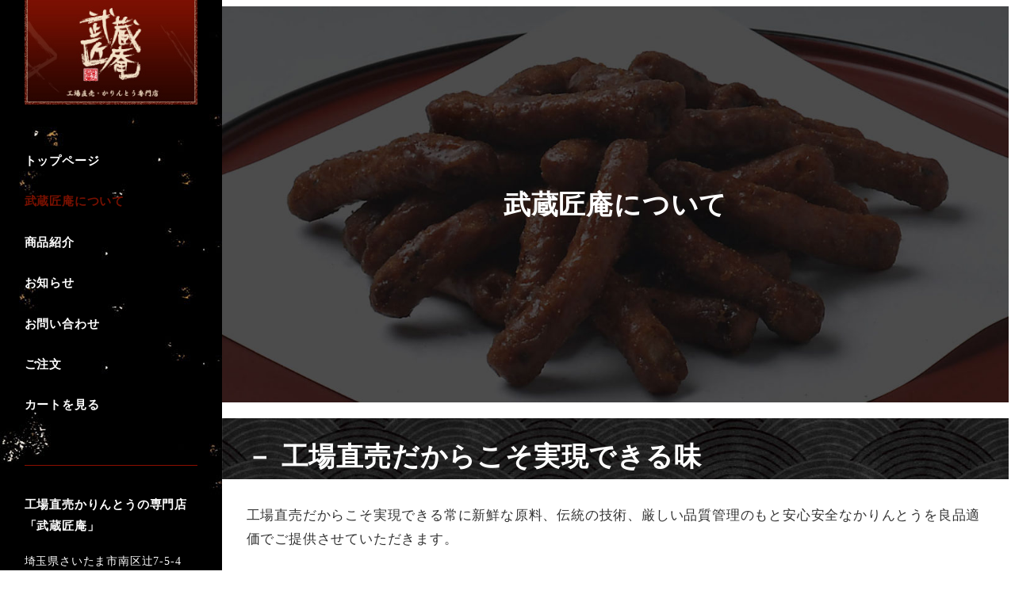

--- FILE ---
content_type: text/html; charset=UTF-8
request_url: https://musashitakumian.com/about
body_size: 16697
content:
<!DOCTYPE html>
<html lang="ja" data-sticky-footer="true" data-scrolled="false">

<head>
			<meta charset="UTF-8">
		<meta name="viewport" content="width=device-width, initial-scale=1, minimum-scale=1, viewport-fit=cover">
		<title>武蔵匠庵について | 武蔵匠庵</title>
<meta name='robots' content='max-image-preview:large' />
	<style>img:is([sizes="auto" i], [sizes^="auto," i]) { contain-intrinsic-size: 3000px 1500px }</style>
						<meta property="og:title" content="武蔵匠庵について">
		
					<meta property="og:type" content="article">
		
					<meta property="og:url" content="https://musashitakumian.com/about">
		
					<meta property="og:image" content="https://musashitakumian.com/wp/wp-content/uploads/title2.jpg">
		
					<meta property="og:site_name" content="武蔵匠庵">
		
					<meta property="og:description" content="工場直売だからこそ実現できる味 工場直売だからこそ実現できる常に新鮮な原料、伝統の技術、厳しい品質管理のもと安&hellip;">
		
					<meta property="og:locale" content="ja_JP">
		
				<link rel="alternate" type="application/rss+xml" title="武蔵匠庵 &raquo; フィード" href="https://musashitakumian.com/feed" />
<link rel="alternate" type="application/rss+xml" title="武蔵匠庵 &raquo; コメントフィード" href="https://musashitakumian.com/comments/feed" />
		<link rel="profile" href="http://gmpg.org/xfn/11">
												<script type="text/javascript">
/* <![CDATA[ */
window._wpemojiSettings = {"baseUrl":"https:\/\/s.w.org\/images\/core\/emoji\/16.0.1\/72x72\/","ext":".png","svgUrl":"https:\/\/s.w.org\/images\/core\/emoji\/16.0.1\/svg\/","svgExt":".svg","source":{"concatemoji":"https:\/\/musashitakumian.com\/wp\/wp-includes\/js\/wp-emoji-release.min.js?ver=6.8.3"}};
/*! This file is auto-generated */
!function(s,n){var o,i,e;function c(e){try{var t={supportTests:e,timestamp:(new Date).valueOf()};sessionStorage.setItem(o,JSON.stringify(t))}catch(e){}}function p(e,t,n){e.clearRect(0,0,e.canvas.width,e.canvas.height),e.fillText(t,0,0);var t=new Uint32Array(e.getImageData(0,0,e.canvas.width,e.canvas.height).data),a=(e.clearRect(0,0,e.canvas.width,e.canvas.height),e.fillText(n,0,0),new Uint32Array(e.getImageData(0,0,e.canvas.width,e.canvas.height).data));return t.every(function(e,t){return e===a[t]})}function u(e,t){e.clearRect(0,0,e.canvas.width,e.canvas.height),e.fillText(t,0,0);for(var n=e.getImageData(16,16,1,1),a=0;a<n.data.length;a++)if(0!==n.data[a])return!1;return!0}function f(e,t,n,a){switch(t){case"flag":return n(e,"\ud83c\udff3\ufe0f\u200d\u26a7\ufe0f","\ud83c\udff3\ufe0f\u200b\u26a7\ufe0f")?!1:!n(e,"\ud83c\udde8\ud83c\uddf6","\ud83c\udde8\u200b\ud83c\uddf6")&&!n(e,"\ud83c\udff4\udb40\udc67\udb40\udc62\udb40\udc65\udb40\udc6e\udb40\udc67\udb40\udc7f","\ud83c\udff4\u200b\udb40\udc67\u200b\udb40\udc62\u200b\udb40\udc65\u200b\udb40\udc6e\u200b\udb40\udc67\u200b\udb40\udc7f");case"emoji":return!a(e,"\ud83e\udedf")}return!1}function g(e,t,n,a){var r="undefined"!=typeof WorkerGlobalScope&&self instanceof WorkerGlobalScope?new OffscreenCanvas(300,150):s.createElement("canvas"),o=r.getContext("2d",{willReadFrequently:!0}),i=(o.textBaseline="top",o.font="600 32px Arial",{});return e.forEach(function(e){i[e]=t(o,e,n,a)}),i}function t(e){var t=s.createElement("script");t.src=e,t.defer=!0,s.head.appendChild(t)}"undefined"!=typeof Promise&&(o="wpEmojiSettingsSupports",i=["flag","emoji"],n.supports={everything:!0,everythingExceptFlag:!0},e=new Promise(function(e){s.addEventListener("DOMContentLoaded",e,{once:!0})}),new Promise(function(t){var n=function(){try{var e=JSON.parse(sessionStorage.getItem(o));if("object"==typeof e&&"number"==typeof e.timestamp&&(new Date).valueOf()<e.timestamp+604800&&"object"==typeof e.supportTests)return e.supportTests}catch(e){}return null}();if(!n){if("undefined"!=typeof Worker&&"undefined"!=typeof OffscreenCanvas&&"undefined"!=typeof URL&&URL.createObjectURL&&"undefined"!=typeof Blob)try{var e="postMessage("+g.toString()+"("+[JSON.stringify(i),f.toString(),p.toString(),u.toString()].join(",")+"));",a=new Blob([e],{type:"text/javascript"}),r=new Worker(URL.createObjectURL(a),{name:"wpTestEmojiSupports"});return void(r.onmessage=function(e){c(n=e.data),r.terminate(),t(n)})}catch(e){}c(n=g(i,f,p,u))}t(n)}).then(function(e){for(var t in e)n.supports[t]=e[t],n.supports.everything=n.supports.everything&&n.supports[t],"flag"!==t&&(n.supports.everythingExceptFlag=n.supports.everythingExceptFlag&&n.supports[t]);n.supports.everythingExceptFlag=n.supports.everythingExceptFlag&&!n.supports.flag,n.DOMReady=!1,n.readyCallback=function(){n.DOMReady=!0}}).then(function(){return e}).then(function(){var e;n.supports.everything||(n.readyCallback(),(e=n.source||{}).concatemoji?t(e.concatemoji):e.wpemoji&&e.twemoji&&(t(e.twemoji),t(e.wpemoji)))}))}((window,document),window._wpemojiSettings);
/* ]]> */
</script>
<link rel='stylesheet' id='sbi_styles-css' href='https://musashitakumian.com/wp/wp-content/plugins/instagram-feed/css/sbi-styles.min.css?ver=6.9.1' type='text/css' media='all' />
<link rel='stylesheet' id='slick-carousel-css' href='https://musashitakumian.com/wp/wp-content/themes/snow-monkey/vendor/inc2734/wp-awesome-widgets/src/assets/packages/slick-carousel/slick/slick.css?ver=1721616939' type='text/css' media='all' />
<link rel='stylesheet' id='slick-carousel-theme-css' href='https://musashitakumian.com/wp/wp-content/themes/snow-monkey/vendor/inc2734/wp-awesome-widgets/src/assets/packages/slick-carousel/slick/slick-theme.css?ver=1721616939' type='text/css' media='all' />
<link rel='stylesheet' id='wp-awesome-widgets-css' href='https://musashitakumian.com/wp/wp-content/themes/snow-monkey/vendor/inc2734/wp-awesome-widgets/src/assets/css/app.css?ver=1721616939' type='text/css' media='all' />
<link rel='stylesheet' id='wp-share-buttons-css' href='https://musashitakumian.com/wp/wp-content/themes/snow-monkey/vendor/inc2734/wp-share-buttons/src/assets/css/wp-share-buttons.css?ver=1721616939' type='text/css' media='all' />
<link rel='stylesheet' id='wp-pure-css-gallery-css' href='https://musashitakumian.com/wp/wp-content/themes/snow-monkey/vendor/inc2734/wp-pure-css-gallery/src/assets/css/wp-pure-css-gallery.css?ver=1721616939' type='text/css' media='all' />
<style id='wp-emoji-styles-inline-css' type='text/css'>

	img.wp-smiley, img.emoji {
		display: inline !important;
		border: none !important;
		box-shadow: none !important;
		height: 1em !important;
		width: 1em !important;
		margin: 0 0.07em !important;
		vertical-align: -0.1em !important;
		background: none !important;
		padding: 0 !important;
	}
</style>
<link rel='stylesheet' id='wp-block-library-css' href='https://musashitakumian.com/wp/wp-includes/css/dist/block-library/style.min.css?ver=6.8.3' type='text/css' media='all' />
<link rel='stylesheet' id='wp-oembed-blog-card-css' href='https://musashitakumian.com/wp/wp-content/themes/snow-monkey/vendor/inc2734/wp-oembed-blog-card/src/assets/css/app.css?ver=1721616939' type='text/css' media='all' />
<link rel='stylesheet' id='wp-like-me-box-css' href='https://musashitakumian.com/wp/wp-content/themes/snow-monkey/vendor/inc2734/wp-like-me-box/src/assets/css/wp-like-me-box.css?ver=1721616939' type='text/css' media='all' />
<style id='snow-monkey-blocks-section-side-heading-style-inline-css' type='text/css'>
.smb-section-side-heading__header,.smb-section-side-heading__subtitle,.smb-section-side-heading__title{text-align:left}.smb-section-side-heading__header>*{text-align:inherit}.smb-section-side-heading__lede-wrapper{justify-content:flex-start}.smb-section-side-heading>.smb-section__inner>.c-container>.smb-section__contents-wrapper>.c-row{justify-content:space-between}@media not all and (min-width:640px){.smb-section-side-heading :where(.smb-section__contents-wrapper>.c-row>*+*){margin-top:var(--_margin2)}}

</style>
<link rel='stylesheet' id='snow-monkey-blocks-section-style-css' href='https://musashitakumian.com/wp/wp-content/plugins/snow-monkey-blocks/dist/blocks/section/style-index.css?ver=24.1.1' type='text/css' media='all' />
<link rel='stylesheet' id='snow-monkey-blocks-alert-style-css' href='https://musashitakumian.com/wp/wp-content/plugins/snow-monkey-blocks/dist/blocks/alert/style-index.css?ver=21.0.6' type='text/css' media='all' />
<link rel='stylesheet' id='snow-monkey-blocks-pricing-table-style-css' href='https://musashitakumian.com/wp/wp-content/plugins/snow-monkey-blocks/dist/blocks/pricing-table/style-index.css?ver=21.0.6' type='text/css' media='all' />
<link rel='stylesheet' id='snow-monkey-blocks-btn-style-css' href='https://musashitakumian.com/wp/wp-content/plugins/snow-monkey-blocks/dist/blocks/btn/style-index.css?ver=23.0.0' type='text/css' media='all' />
<style id='snow-monkey-blocks-buttons-style-inline-css' type='text/css'>
.smb-buttons{--smb-buttons--gap:var(--_margin1);display:flex;flex-wrap:wrap;gap:var(--smb-buttons--gap)}.smb-buttons.has-text-align-left,.smb-buttons.is-content-justification-left{justify-content:flex-start}.smb-buttons.has-text-align-center,.smb-buttons.is-content-justification-center{justify-content:center}.smb-buttons.has-text-align-right,.smb-buttons.is-content-justification-right{justify-content:flex-end}.smb-buttons.is-content-justification-space-between{justify-content:space-between}.smb-buttons>.smb-btn-wrapper{flex:0 1 auto;margin:0}.smb-buttons>.smb-btn-wrapper--full{flex:1 1 auto}@media not all and (min-width:640px){.smb-buttons>.smb-btn-wrapper--more-wider{flex:1 1 auto}}

</style>
<link rel='stylesheet' id='snow-monkey-blocks-balloon-style-css' href='https://musashitakumian.com/wp/wp-content/plugins/snow-monkey-blocks/dist/blocks/balloon/style-index.css?ver=21.0.6' type='text/css' media='all' />
<style id='snow-monkey-blocks-list-style-inline-css' type='text/css'>
.smb-list{--smb-list--gap:var(--_margin-2)}.smb-list ul{list-style:none!important}.smb-list ul *>li:first-child,.smb-list ul li+li{margin-top:var(--smb-list--gap)}.smb-list ul>li{position:relative}.smb-list ul>li .smb-list__icon{left:-1.5em;position:absolute}

</style>
<style id='snow-monkey-blocks-box-style-inline-css' type='text/css'>
.smb-box{--smb-box--background-color:#0000;--smb-box--background-image:initial;--smb-box--background-opacity:1;--smb-box--border-color:var(--_lighter-color-gray);--smb-box--border-style:solid;--smb-box--border-width:0px;--smb-box--border-radius:var(--_global--border-radius);--smb-box--box-shadow:initial;--smb-box--color:inherit;--smb-box--padding:var(--_padding1);border-radius:var(--smb-box--border-radius);border-width:0;box-shadow:var(--smb-box--box-shadow);color:var(--smb-box--color);overflow:visible;padding:var(--smb-box--padding);position:relative}.smb-box--p-s{--smb-box--padding:var(--_padding-1)}.smb-box--p-l{--smb-box--padding:var(--_padding2)}.smb-box__background{background-color:var(--smb-box--background-color);background-image:var(--smb-box--background-image);border:var(--smb-box--border-width) var(--smb-box--border-style) var(--smb-box--border-color);border-radius:var(--smb-box--border-radius);bottom:0;display:block;left:0;opacity:var(--smb-box--background-opacity);position:absolute;right:0;top:0}.smb-box__body{position:relative}.smb-box--has-link{cursor:pointer}.smb-box--has-link:has(:focus-visible){outline:auto;outline:auto -webkit-focus-ring-color}.smb-box__link{display:block!important;height:0!important;position:static!important;text-indent:-99999px!important;width:0!important}:where(.smb-box__body.is-layout-constrained>*){--wp--style--global--content-size:100%;--wp--style--global--wide-size:100%}

</style>
<style id='snow-monkey-blocks-faq-style-inline-css' type='text/css'>
.smb-faq{--smb-faq--border-color:var(--_lighter-color-gray);--smb-faq--label-color:initial;--smb-faq--item-gap:var(--_margin1);--smb-faq--item-question-label-color:currentColor;--smb-faq--item-answer-label-color:currentColor;border-top:1px solid var(--smb-faq--border-color)}.smb-faq__item{border-bottom:1px solid var(--smb-faq--border-color);padding:var(--_padding1) 0}.smb-faq__item__answer,.smb-faq__item__question{display:flex;flex-direction:row;flex-wrap:nowrap}.smb-faq__item__answer__label,.smb-faq__item__question__label{flex:0 0 0%;margin-right:var(--smb-faq--item-gap);margin-top:calc(var(--_half-leading)*-1em - .125em);--_font-size-level:3;font-size:var(--_fluid-font-size);font-weight:400;line-height:var(--_line-height);min-width:.8em}.smb-faq__item__answer__body,.smb-faq__item__question__body{flex:1 1 auto;margin-top:calc(var(--_half-leading)*-1em)}.smb-faq__item__question{font-weight:700;margin:0 0 var(--smb-faq--item-gap)}.smb-faq__item__question__label{color:var(--smb-faq--item-question-label-color)}.smb-faq__item__answer__label{color:var(--smb-faq--item-answer-label-color)}:where(.smb-faq__item__answer__body.is-layout-constrained>*){--wp--style--global--content-size:100%;--wp--style--global--wide-size:100%}

</style>
<link rel='stylesheet' id='snow-monkey-blocks-spider-slider-style-css' href='https://musashitakumian.com/wp/wp-content/plugins/snow-monkey-blocks/dist/blocks/spider-slider/style-index.css?ver=24.1.2' type='text/css' media='all' />
<style id='snow-monkey-blocks-thumbnail-gallery-style-inline-css' type='text/css'>
.smb-thumbnail-gallery>.smb-thumbnail-gallery__canvas.slick-initialized{margin-bottom:0}.smb-thumbnail-gallery{--smb-thumbnail-gallery--dots-gap:var(--_margin-1)}.smb-thumbnail-gallery__canvas{visibility:hidden}.smb-thumbnail-gallery__canvas.slick-initialized{visibility:visible}.smb-thumbnail-gallery__canvas .slick-dots{display:flex;flex-wrap:wrap;margin:var(--_margin-1) calc(var(--smb-thumbnail-gallery--dots-gap)*-1*.5) calc(var(--smb-thumbnail-gallery--dots-gap)*-1);position:static;width:auto}.smb-thumbnail-gallery__canvas .slick-dots>li{flex:0 0 25%;height:auto;margin:0;margin-bottom:var(---smb-thumbnail-gallery--dots-gap);max-width:25%;padding-left:calc(var(--smb-thumbnail-gallery--dots-gap)*.5);padding-right:calc(var(--smb-thumbnail-gallery--dots-gap)*.5);width:auto}.smb-thumbnail-gallery__item__figure>img{width:100%}.smb-thumbnail-gallery__item__caption{display:flex;flex-direction:row;justify-content:center;margin-top:var(--_margin-1);--_font-size-level:-1;font-size:var(--_font-size);line-height:var(--_line-height)}.smb-thumbnail-gallery__nav{display:none!important}.smb-thumbnail-gallery .slick-next{right:10px;z-index:1}.smb-thumbnail-gallery .slick-prev{left:10px;z-index:1}.smb-thumbnail-gallery .slick-dots{bottom:0;line-height:1;position:static}

</style>
<style id='snow-monkey-blocks-evaluation-star-style-inline-css' type='text/css'>
.smb-evaluation-star{--smb-evaluation-star--gap:var(--_margin-2);--smb-evaluation-star--icon-color:#f9bb2d;--smb-evaluation-star--numeric-color:currentColor;align-items:center;display:flex;gap:var(--smb-evaluation-star--gap)}.smb-evaluation-star--title-right .smb-evaluation-star__title{order:1}.smb-evaluation-star__body{display:inline-flex;gap:var(--smb-evaluation-star--gap)}.smb-evaluation-star__numeric{color:var(--smb-evaluation-star--numeric-color);font-weight:700}.smb-evaluation-star__numeric--right{order:1}.smb-evaluation-star__icon{color:var(--smb-evaluation-star--icon-color);display:inline-block}.smb-evaluation-star .svg-inline--fa{display:var(--fa-display,inline-block);height:1em;overflow:visible;vertical-align:-.125em}

</style>
<style id='snow-monkey-blocks-btn-box-style-inline-css' type='text/css'>
.smb-btn-box{--smb-btn-box--background-color:#0000;--smb-btn-box--padding:var(--_padding2);--smb-btn--style--ghost--border-color:var(--smb-btn--background-color,currentColor);--smb-btn--style--ghost--color:currentColor;background-color:var(--smb-btn-box--background-color);padding-bottom:var(--smb-btn-box--padding);padding-top:var(--smb-btn-box--padding)}.smb-btn-box__lede{font-weight:700;margin-bottom:var(--_margin-1);text-align:center}.smb-btn-box__btn-wrapper{text-align:center}.smb-btn-box__note{margin-top:var(--_margin-1);text-align:center}.smb-btn-box.is-style-ghost .smb-btn{--smb-btn--color:var(--smb-btn--style--ghost--color);background-color:#0000;border:1px solid var(--smb-btn--style--ghost--border-color)}

</style>
<style id='snow-monkey-blocks-contents-outline-style-inline-css' type='text/css'>
.smb-contents-outline{--smb-contents-outline--background-color:var(--wp--preset--color--sm-lightest-gray);--smb-contents-outline--color:inherit;background-color:var(--smb-contents-outline--background-color);color:var(--smb-contents-outline--color);padding:0!important}.smb-contents-outline .wpco{background-color:inherit;color:inherit}

</style>
<style id='snow-monkey-blocks-section-with-bgvideo-style-inline-css' type='text/css'>
.smb-section-with-bgvideo>.smb-section-with-bgimage__bgimage>*{display:none!important}

</style>
<link rel='stylesheet' id='snow-monkey-blocks-section-with-bgimage-style-css' href='https://musashitakumian.com/wp/wp-content/plugins/snow-monkey-blocks/dist/blocks/section-with-bgimage/style-index.css?ver=21.0.6' type='text/css' media='all' />
<link rel='stylesheet' id='snow-monkey-blocks-step-style-css' href='https://musashitakumian.com/wp/wp-content/plugins/snow-monkey-blocks/dist/blocks/step/style-index.css?ver=24.1.0' type='text/css' media='all' />
<style id='snow-monkey-blocks-rating-box-style-inline-css' type='text/css'>
.smb-rating-box{--smb-rating-box--gap:var(--_margin-1);--smb-rating-box--bar-border-radius:var(--_global--border-radius);--smb-rating-box--bar-background-color:var(--_lighter-color-gray);--smb-rating-box--bar-height:1rem;--smb-rating-box--rating-background-color:#f9bb2d}.smb-rating-box>.smb-rating-box__item__title{margin-bottom:var(--_margin-2)}.smb-rating-box__body>*+*{margin-top:var(--smb-rating-box--gap)}.smb-rating-box__item{display:grid;gap:var(--_margin-2)}.smb-rating-box__item__body{align-items:end;display:grid;gap:var(--_margin1);grid-template-columns:1fr auto}.smb-rating-box__item__numeric{--_font-size-level:-2;font-size:var(--_font-size);line-height:var(--_line-height)}.smb-rating-box__item__evaluation{grid-column:1/-1}.smb-rating-box__item__evaluation__bar,.smb-rating-box__item__evaluation__rating{border-radius:var(--smb-rating-box--bar-border-radius);height:var(--smb-rating-box--bar-height)}.smb-rating-box__item__evaluation__bar{background-color:var(--smb-rating-box--bar-background-color);position:relative}.smb-rating-box__item__evaluation__rating{background-color:var(--smb-rating-box--rating-background-color);left:0;position:absolute;top:0}.smb-rating-box__item__evaluation__numeric{bottom:calc(var(--smb-rating-box--bar-height) + var(--_s-2));position:absolute;right:0;--_font-size-level:-2;font-size:var(--_font-size);line-height:var(--_line-height)}

</style>
<style id='snow-monkey-blocks-flex-style-inline-css' type='text/css'>
.smb-flex{--smb-flex--box-shadow:none;box-shadow:var(--smb-flex--box-shadow);flex-direction:column}.smb-flex.is-horizontal{flex-direction:row}.smb-flex.is-vertical{flex-direction:column}.smb-flex>*{--smb--flex-grow:0;--smb--flex-shrink:1;--smb--flex-basis:auto;flex-basis:var(--smb--flex-basis);flex-grow:var(--smb--flex-grow);flex-shrink:var(--smb--flex-shrink);min-width:0}

</style>
<style id='snow-monkey-blocks-price-menu-style-inline-css' type='text/css'>
.smb-price-menu{--smb-price-menu--border-color:var(--_lighter-color-gray);--smb-price-menu--item-padding:var(--_padding-1);border-top:1px solid var(--smb-price-menu--border-color)}.smb-price-menu>.smb-price-menu__item{margin-bottom:0;margin-top:0}.smb-price-menu__item{border-bottom:1px solid var(--smb-price-menu--border-color);column-gap:var(--_margin-1);padding:var(--smb-price-menu--item-padding) 0}@media(min-width:640px){.smb-price-menu__item{align-items:center;display:flex;flex-direction:row;flex-wrap:nowrap;justify-content:space-between}.smb-price-menu__item>:where(.smb-price-menu__item__title){flex:1 1 auto}.smb-price-menu__item>:where(.smb-price-menu__item__price){flex:0 0 auto}}

</style>
<link rel='stylesheet' id='snow-monkey-blocks-accordion-style-css' href='https://musashitakumian.com/wp/wp-content/plugins/snow-monkey-blocks/dist/blocks/accordion/style-index.css?ver=21.0.6' type='text/css' media='all' />
<link rel='stylesheet' id='snow-monkey-blocks-spider-contents-slider-style-css' href='https://musashitakumian.com/wp/wp-content/plugins/snow-monkey-blocks/dist/blocks/spider-contents-slider/style-index.css?ver=24.1.2' type='text/css' media='all' />
<style id='snow-monkey-blocks-testimonial-style-inline-css' type='text/css'>
.smb-testimonial__item{display:flex;flex-direction:row;flex-wrap:nowrap;justify-content:center}.smb-testimonial__item__figure{border-radius:100%;flex:0 0 auto;height:48px;margin-right:var(--_margin-1);margin-top:calc(var(--_half-leading)*1rem);overflow:hidden;width:48px}.smb-testimonial__item__figure img{height:100%;object-fit:cover;object-position:50% 50%;width:100%}.smb-testimonial__item__body{flex:1 1 auto;max-width:100%}.smb-testimonial__item__name{--_font-size-level:-2;font-size:var(--_font-size);line-height:var(--_line-height)}.smb-testimonial__item__name a{color:inherit}.smb-testimonial__item__lede{--_font-size-level:-2;font-size:var(--_font-size);line-height:var(--_line-height)}.smb-testimonial__item__lede a{color:inherit}.smb-testimonial__item__content{margin-bottom:var(--_margin-1);--_font-size-level:-1;font-size:var(--_font-size);line-height:var(--_line-height)}.smb-testimonial__item__content:after{background-color:currentColor;content:"";display:block;height:1px;margin-top:var(--_margin-1);width:2rem}

</style>
<style id='snow-monkey-blocks-read-more-box-style-inline-css' type='text/css'>
.smb-read-more-box{--smb-read-more-box--content-height:100px;--smb-read-more-box--mask-color:var(--_global--background-color,#fff)}.smb-read-more-box__content{--_transition-duration:var(--_global--transition-duration);--_transition-function-timing:var(--_global--transition-function-timing);--_transition-delay:var(--_global--transition-delay);overflow:hidden;position:relative;transition:height var(--_transition-duration) var(--_transition-function-timing) var(--_transition-delay)}.smb-read-more-box__content[aria-hidden=true]{height:var(--smb-read-more-box--content-height)}.smb-read-more-box__action{display:flex;flex-wrap:wrap;margin-top:var(--_padding-1)}.smb-read-more-box__action.is-content-justification-left{justify-content:start}.smb-read-more-box__action.is-content-justification-center{justify-content:center}.smb-read-more-box__action.is-content-justification-right{justify-content:end}.smb-read-more-box__btn-wrapper.smb-btn-wrapper--full{flex-grow:1}.smb-read-more-box__button{cursor:pointer}.smb-read-more-box--has-mask .smb-read-more-box__content[aria-hidden=true]:after{background:linear-gradient(to bottom,#0000 0,var(--smb-read-more-box--mask-color) 100%);content:"";display:block;height:50px;inset:auto 0 0 0;position:absolute}.smb-read-more-box.is-style-ghost .smb-read-more-box__button{--smb-btn--color:var(--smb-btn--style--ghost--color);background-color:#0000;border:1px solid var(--smb-btn--style--ghost--border-color)}.smb-read-more-box.is-style-text .smb-read-more-box__button{--smb-btn--background-color:#0000;--smb-btn--color:var(--smb-btn--style--text--color);--smb-btn--padding:0px;border:none}:where(.smb-read-more-box__content.is-layout-constrained>*){--wp--style--global--content-size:100%;--wp--style--global--wide-size:100%}

</style>
<link rel='stylesheet' id='snow-monkey-blocks-tabs-style-css' href='https://musashitakumian.com/wp/wp-content/plugins/snow-monkey-blocks/dist/blocks/tabs/style-index.css?ver=22.2.3' type='text/css' media='all' />
<link rel='stylesheet' id='snow-monkey-blocks-panels-style-css' href='https://musashitakumian.com/wp/wp-content/plugins/snow-monkey-blocks/dist/blocks/panels/style-index.css?ver=23.0.2' type='text/css' media='all' />
<link rel='stylesheet' id='snow-monkey-blocks-information-style-css' href='https://musashitakumian.com/wp/wp-content/plugins/snow-monkey-blocks/dist/blocks/information/style-index.css?ver=21.0.6' type='text/css' media='all' />
<style id='snow-monkey-blocks-directory-structure-style-inline-css' type='text/css'>
.smb-directory-structure{--smb-directory-structure--background-color:var(--_lightest-color-gray);--smb-directory-structure--padding:var(--_padding1);--smb-directory-structure--gap:var(--_margin-2);--smb-directory-structure--icon-color:inherit;background-color:var(--smb-directory-structure--background-color);overflow-x:auto;overflow-y:hidden;padding:var(--smb-directory-structure--padding)}.smb-directory-structure>*+*{margin-top:var(--smb-directory-structure--gap)}.smb-directory-structure__item p{align-items:flex-start;display:flex;flex-wrap:nowrap}.smb-directory-structure .fa-fw{color:var(--smb-directory-structure--icon-color);width:auto}.smb-directory-structure .svg-inline--fa{display:var(--fa-display,inline-block);height:1em;overflow:visible;vertical-align:-.125em}.smb-directory-structure__item__name{margin-left:.5em;white-space:nowrap}.smb-directory-structure__item__list{margin-left:1.5em}.smb-directory-structure__item__list>*{margin-top:var(--smb-directory-structure--gap)}

</style>
<style id='snow-monkey-blocks-countdown-style-inline-css' type='text/css'>
.smb-countdown{--smb-countdown--gap:var(--_margin-2);--smb-countdown--numeric-color:currentColor;--smb-countdown--clock-color:currentColor}.smb-countdown__list{align-items:center;align-self:center;display:flex;flex-direction:row;flex-wrap:wrap;list-style-type:none;margin-left:0;padding-left:0}.smb-countdown__list-item{margin:0 var(--smb-countdown--gap);text-align:center}.smb-countdown__list-item:first-child{margin-left:0}.smb-countdown__list-item:last-child{margin-right:0}.smb-countdown__list-item__numeric{color:var(--smb-countdown--numeric-color);display:block;--_font-size-level:3;font-size:var(--_fluid-font-size);font-weight:700;line-height:var(--_line-height)}.smb-countdown__list-item__clock{color:var(--smb-countdown--clock-color);display:block;--_font-size-level:-1;font-size:var(--_font-size);line-height:var(--_line-height)}.smb-countdown .align-center{justify-content:center}.smb-countdown .align-left{justify-content:flex-start}.smb-countdown .align-right{justify-content:flex-end}.is-style-inline .smb-countdown__list-item__clock,.is-style-inline .smb-countdown__list-item__numeric{display:inline}

</style>
<style id='snow-monkey-blocks-container-style-inline-css' type='text/css'>
.smb-container__body{margin-left:auto;margin-right:auto;max-width:100%}.smb-container--no-gutters{padding-left:0!important;padding-right:0!important}:where(.smb-container__body.is-layout-constrained>*){--wp--style--global--content-size:100%;--wp--style--global--wide-size:100%}

</style>
<link rel='stylesheet' id='snow-monkey-blocks-section-break-the-grid-style-css' href='https://musashitakumian.com/wp/wp-content/plugins/snow-monkey-blocks/dist/blocks/section-break-the-grid/style-index.css?ver=21.0.6' type='text/css' media='all' />
<style id='snow-monkey-blocks-taxonomy-terms-style-inline-css' type='text/css'>
.smb-taxonomy-terms__item>a{align-items:center;display:inline-flex!important}.smb-taxonomy-terms__item__count{display:inline-block;margin-left:.4em;text-decoration:none}.smb-taxonomy-terms__item__count span{align-items:center;display:inline-flex}.smb-taxonomy-terms__item__count span:before{content:"(";font-size:.8em}.smb-taxonomy-terms__item__count span:after{content:")";font-size:.8em}.smb-taxonomy-terms.is-style-tag .smb-taxonomy-terms__list{list-style:none;margin-left:0;padding-left:0}.smb-taxonomy-terms.is-style-tag .smb-taxonomy-terms__item{display:inline-block;margin:4px 4px 4px 0}.smb-taxonomy-terms.is-style-slash .smb-taxonomy-terms__list{display:flex;flex-wrap:wrap;list-style:none;margin-left:0;padding-left:0}.smb-taxonomy-terms.is-style-slash .smb-taxonomy-terms__item{display:inline-block}.smb-taxonomy-terms.is-style-slash .smb-taxonomy-terms__item:not(:last-child):after{content:"/";display:inline-block;margin:0 .5em}

</style>
<link rel='stylesheet' id='snow-monkey-blocks-spider-pickup-slider-style-css' href='https://musashitakumian.com/wp/wp-content/plugins/snow-monkey-blocks/dist/blocks/spider-pickup-slider/style-index.css?ver=21.0.6' type='text/css' media='all' />
<style id='snow-monkey-blocks-grid-style-inline-css' type='text/css'>
.smb-grid{--smb-grid--gap:0px;--smb-grid--column-auto-repeat:auto-fit;--smb-grid--columns:1;--smb-grid--column-min-width:250px;--smb-grid--grid-template-columns:none;--smb-grid--rows:1;--smb-grid--grid-template-rows:none;display:grid;gap:var(--smb-grid--gap)}.smb-grid>*{--smb--justify-self:stretch;--smb--align-self:stretch;--smb--grid-column:auto;--smb--grid-row:auto;align-self:var(--smb--align-self);grid-column:var(--smb--grid-column);grid-row:var(--smb--grid-row);justify-self:var(--smb--justify-self);margin-bottom:0;margin-top:0;min-width:0}.smb-grid--columns\:columns{grid-template-columns:repeat(var(--smb-grid--columns),1fr)}.smb-grid--columns\:min{grid-template-columns:repeat(var(--smb-grid--column-auto-repeat),minmax(min(var(--smb-grid--column-min-width),100%),1fr))}.smb-grid--columns\:free{grid-template-columns:var(--smb-grid--grid-template-columns)}.smb-grid--rows\:rows{grid-template-rows:repeat(var(--smb-grid--rows),1fr)}.smb-grid--rows\:free{grid-template-rows:var(--smb-grid--grid-template-rows)}

</style>
<link rel='stylesheet' id='snow-monkey-blocks-hero-header-style-css' href='https://musashitakumian.com/wp/wp-content/plugins/snow-monkey-blocks/dist/blocks/hero-header/style-index.css?ver=21.0.6' type='text/css' media='all' />
<style id='snow-monkey-blocks-slider-style-inline-css' type='text/css'>
.smb-slider>.smb-slider__canvas.slick-initialized{margin-bottom:0;padding-bottom:0}.smb-slider--16to9 .smb-slider__item__figure,.smb-slider--4to3 .smb-slider__item__figure{position:relative}.smb-slider--16to9 .smb-slider__item__figure:before,.smb-slider--4to3 .smb-slider__item__figure:before{content:"";display:block}.smb-slider--16to9 .smb-slider__item__figure>img,.smb-slider--4to3 .smb-slider__item__figure>img{bottom:0;height:100%;left:0;object-fit:cover;object-position:50% 50%;position:absolute;right:0;top:0}.smb-slider--16to9 .smb-slider__item__figure:before{padding-top:56.25%}.smb-slider--4to3 .smb-slider__item__figure:before{padding-top:75%}.smb-slider__canvas{padding-bottom:35px;visibility:hidden}.smb-slider__canvas.slick-slider{margin-bottom:0}.smb-slider__canvas.slick-initialized{visibility:visible}.smb-slider__canvas.slick-initialized .slick-slide{align-items:center;display:flex;flex-direction:column;justify-content:center}.smb-slider__canvas.slick-initialized .slick-slide>*{flex:1 1 auto}.smb-slider__canvas[dir=rtl] .slick-next{left:10px;right:auto}.smb-slider__canvas[dir=rtl] .slick-prev{left:auto;right:10px}.smb-slider__canvas[dir=rtl] .smb-slider__item__caption{direction:ltr}.smb-slider__item__figure,.smb-slider__item__figure>img{width:100%}.smb-slider__item__caption{display:flex;flex-direction:row;justify-content:center;margin-top:var(--_margin-1);--_font-size-level:-1;font-size:var(--_font-size);line-height:var(--_line-height)}.smb-slider .slick-next{right:10px;z-index:1}.smb-slider .slick-prev{left:10px;z-index:1}.smb-slider .slick-dots{bottom:0;line-height:1;position:static}

</style>
<link rel='stylesheet' id='snow-monkey-blocks-media-text-style-css' href='https://musashitakumian.com/wp/wp-content/plugins/snow-monkey-blocks/dist/blocks/media-text/style-index.css?ver=21.0.6' type='text/css' media='all' />
<link rel='stylesheet' id='snow-monkey-blocks-categories-list-style-css' href='https://musashitakumian.com/wp/wp-content/plugins/snow-monkey-blocks/dist/blocks/categories-list/style-index.css?ver=21.0.6' type='text/css' media='all' />
<link rel='stylesheet' id='snow-monkey-blocks-items-style-css' href='https://musashitakumian.com/wp/wp-content/plugins/snow-monkey-blocks/dist/blocks/items/style-index.css?ver=23.0.1' type='text/css' media='all' />
<link rel='stylesheet' id='spider-css' href='https://musashitakumian.com/wp/wp-content/plugins/snow-monkey-blocks/dist/packages/spider/dist/css/spider.css?ver=1759207707' type='text/css' media='all' />
<link rel='stylesheet' id='snow-monkey-blocks-css' href='https://musashitakumian.com/wp/wp-content/plugins/snow-monkey-blocks/dist/css/blocks.css?ver=1759207707' type='text/css' media='all' />
<link rel='stylesheet' id='snow-monkey-app-css' href='https://musashitakumian.com/wp/wp-content/themes/snow-monkey/assets/css/app/app.css?ver=1721616939' type='text/css' media='all' />
<style id='snow-monkey-app-inline-css' type='text/css'>
:root { --_global--container-max-width: 1920px;--_margin-scale: 1;--_space: 1.8rem;--_space-unitless: 1.8;--accent-color: #771001;--wp--preset--color--accent-color: var(--accent-color);--dark-accent-color: #120200;--light-accent-color: #dc1e02;--lighter-accent-color: #fd4126;--lightest-accent-color: #fd5137;--sub-accent-color: #a1944d;--wp--preset--color--sub-accent-color: var(--sub-accent-color);--dark-sub-accent-color: #5c552c;--light-sub-accent-color: #c8bf8c;--lighter-sub-accent-color: #ded9bb;--lightest-sub-accent-color: #e4e0c7;--header-text-color: #ffffff;--overlay-header-text-color: #ffffff;--drop-nav-text-color: #ffffff;--_half-leading: 0.4;--font-family: serif;--_global--font-family: var(--font-family);--_global--font-size-px: 17px }
@media not all and (min-width: 1024px) { :root { --_global--container-margin: var(--_s-1) } }
html { letter-spacing: 0.05rem }
input[type="email"],input[type="number"],input[type="password"],input[type="search"],input[type="tel"],input[type="text"],input[type="url"],textarea { font-size: 17px }
.p-infobar__inner { background-color: #771001 }
.p-infobar__content { color: #fff }
</style>
<link rel='stylesheet' id='snow-monkey-editor-css' href='https://musashitakumian.com/wp/wp-content/plugins/snow-monkey-editor/dist/css/app.css?ver=1761922120' type='text/css' media='all' />
<link rel='stylesheet' id='snow-monkey-editor@front-css' href='https://musashitakumian.com/wp/wp-content/plugins/snow-monkey-editor/dist/css/front.css?ver=1761922120' type='text/css' media='all' />
<link rel='stylesheet' id='snow-monkey-snow-monkey-blocks-app-css' href='https://musashitakumian.com/wp/wp-content/themes/snow-monkey/assets/css/dependency/snow-monkey-blocks/app.css?ver=1721616939' type='text/css' media='all' />
<link rel='stylesheet' id='snow-monkey-snow-monkey-blocks-theme-css' href='https://musashitakumian.com/wp/wp-content/themes/snow-monkey/assets/css/dependency/snow-monkey-blocks/app-theme.css?ver=1721616939' type='text/css' media='all' />
<style id='global-styles-inline-css' type='text/css'>
:root{--wp--preset--aspect-ratio--square: 1;--wp--preset--aspect-ratio--4-3: 4/3;--wp--preset--aspect-ratio--3-4: 3/4;--wp--preset--aspect-ratio--3-2: 3/2;--wp--preset--aspect-ratio--2-3: 2/3;--wp--preset--aspect-ratio--16-9: 16/9;--wp--preset--aspect-ratio--9-16: 9/16;--wp--preset--color--black: #000000;--wp--preset--color--cyan-bluish-gray: #abb8c3;--wp--preset--color--white: #ffffff;--wp--preset--color--pale-pink: #f78da7;--wp--preset--color--vivid-red: #cf2e2e;--wp--preset--color--luminous-vivid-orange: #ff6900;--wp--preset--color--luminous-vivid-amber: #fcb900;--wp--preset--color--light-green-cyan: #7bdcb5;--wp--preset--color--vivid-green-cyan: #00d084;--wp--preset--color--pale-cyan-blue: #8ed1fc;--wp--preset--color--vivid-cyan-blue: #0693e3;--wp--preset--color--vivid-purple: #9b51e0;--wp--preset--color--sm-accent: var(--accent-color);--wp--preset--color--sm-sub-accent: var(--sub-accent-color);--wp--preset--color--sm-text: var(--_color-text);--wp--preset--color--sm-text-alt: var(--_color-white);--wp--preset--color--sm-lightest-gray: var(--_lightest-color-gray);--wp--preset--color--sm-lighter-gray: var(--_lighter-color-gray);--wp--preset--color--sm-light-gray: var(--_light-color-gray);--wp--preset--color--sm-gray: var(--_color-gray);--wp--preset--color--sm-dark-gray: var(--_dark-color-gray);--wp--preset--color--sm-darker-gray: var(--_darker-color-gray);--wp--preset--color--sm-darkest-gray: var(--_darkest-color-gray);--wp--preset--gradient--vivid-cyan-blue-to-vivid-purple: linear-gradient(135deg,rgba(6,147,227,1) 0%,rgb(155,81,224) 100%);--wp--preset--gradient--light-green-cyan-to-vivid-green-cyan: linear-gradient(135deg,rgb(122,220,180) 0%,rgb(0,208,130) 100%);--wp--preset--gradient--luminous-vivid-amber-to-luminous-vivid-orange: linear-gradient(135deg,rgba(252,185,0,1) 0%,rgba(255,105,0,1) 100%);--wp--preset--gradient--luminous-vivid-orange-to-vivid-red: linear-gradient(135deg,rgba(255,105,0,1) 0%,rgb(207,46,46) 100%);--wp--preset--gradient--very-light-gray-to-cyan-bluish-gray: linear-gradient(135deg,rgb(238,238,238) 0%,rgb(169,184,195) 100%);--wp--preset--gradient--cool-to-warm-spectrum: linear-gradient(135deg,rgb(74,234,220) 0%,rgb(151,120,209) 20%,rgb(207,42,186) 40%,rgb(238,44,130) 60%,rgb(251,105,98) 80%,rgb(254,248,76) 100%);--wp--preset--gradient--blush-light-purple: linear-gradient(135deg,rgb(255,206,236) 0%,rgb(152,150,240) 100%);--wp--preset--gradient--blush-bordeaux: linear-gradient(135deg,rgb(254,205,165) 0%,rgb(254,45,45) 50%,rgb(107,0,62) 100%);--wp--preset--gradient--luminous-dusk: linear-gradient(135deg,rgb(255,203,112) 0%,rgb(199,81,192) 50%,rgb(65,88,208) 100%);--wp--preset--gradient--pale-ocean: linear-gradient(135deg,rgb(255,245,203) 0%,rgb(182,227,212) 50%,rgb(51,167,181) 100%);--wp--preset--gradient--electric-grass: linear-gradient(135deg,rgb(202,248,128) 0%,rgb(113,206,126) 100%);--wp--preset--gradient--midnight: linear-gradient(135deg,rgb(2,3,129) 0%,rgb(40,116,252) 100%);--wp--preset--font-size--small: 13px;--wp--preset--font-size--medium: 20px;--wp--preset--font-size--large: 36px;--wp--preset--font-size--x-large: 42px;--wp--preset--font-size--sm-xs: 0.8rem;--wp--preset--font-size--sm-s: 0.88rem;--wp--preset--font-size--sm-m: 1rem;--wp--preset--font-size--sm-l: 1.14rem;--wp--preset--font-size--sm-xl: 1.33rem;--wp--preset--font-size--sm-2-xl: 1.6rem;--wp--preset--font-size--sm-3-xl: 2rem;--wp--preset--font-size--sm-4-xl: 2.66rem;--wp--preset--font-size--sm-5-xl: 4rem;--wp--preset--font-size--sm-6-xl: 8rem;--wp--preset--spacing--20: var(--_s-2);--wp--preset--spacing--30: var(--_s-1);--wp--preset--spacing--40: var(--_s1);--wp--preset--spacing--50: var(--_s2);--wp--preset--spacing--60: var(--_s3);--wp--preset--spacing--70: var(--_s4);--wp--preset--spacing--80: var(--_s5);--wp--preset--shadow--natural: 6px 6px 9px rgba(0, 0, 0, 0.2);--wp--preset--shadow--deep: 12px 12px 50px rgba(0, 0, 0, 0.4);--wp--preset--shadow--sharp: 6px 6px 0px rgba(0, 0, 0, 0.2);--wp--preset--shadow--outlined: 6px 6px 0px -3px rgba(255, 255, 255, 1), 6px 6px rgba(0, 0, 0, 1);--wp--preset--shadow--crisp: 6px 6px 0px rgba(0, 0, 0, 1);--wp--custom--slim-width: 46rem;--wp--custom--content-max-width: var(--_global--container-max-width);--wp--custom--content-width: var(--wp--custom--content-max-width);--wp--custom--content-wide-width: calc(var(--wp--custom--content-width) + 240px);--wp--custom--has-sidebar-main-basis: var(--wp--custom--slim-width);--wp--custom--has-sidebar-sidebar-basis: 336px;}:root { --wp--style--global--content-size: var(--wp--custom--content-width);--wp--style--global--wide-size: var(--wp--custom--content-wide-width); }:where(body) { margin: 0; }.wp-site-blocks > .alignleft { float: left; margin-right: 2em; }.wp-site-blocks > .alignright { float: right; margin-left: 2em; }.wp-site-blocks > .aligncenter { justify-content: center; margin-left: auto; margin-right: auto; }:where(.wp-site-blocks) > * { margin-block-start: var(--_margin1); margin-block-end: 0; }:where(.wp-site-blocks) > :first-child { margin-block-start: 0; }:where(.wp-site-blocks) > :last-child { margin-block-end: 0; }:root { --wp--style--block-gap: var(--_margin1); }:root :where(.is-layout-flow) > :first-child{margin-block-start: 0;}:root :where(.is-layout-flow) > :last-child{margin-block-end: 0;}:root :where(.is-layout-flow) > *{margin-block-start: var(--_margin1);margin-block-end: 0;}:root :where(.is-layout-constrained) > :first-child{margin-block-start: 0;}:root :where(.is-layout-constrained) > :last-child{margin-block-end: 0;}:root :where(.is-layout-constrained) > *{margin-block-start: var(--_margin1);margin-block-end: 0;}:root :where(.is-layout-flex){gap: var(--_margin1);}:root :where(.is-layout-grid){gap: var(--_margin1);}.is-layout-flow > .alignleft{float: left;margin-inline-start: 0;margin-inline-end: 2em;}.is-layout-flow > .alignright{float: right;margin-inline-start: 2em;margin-inline-end: 0;}.is-layout-flow > .aligncenter{margin-left: auto !important;margin-right: auto !important;}.is-layout-constrained > .alignleft{float: left;margin-inline-start: 0;margin-inline-end: 2em;}.is-layout-constrained > .alignright{float: right;margin-inline-start: 2em;margin-inline-end: 0;}.is-layout-constrained > .aligncenter{margin-left: auto !important;margin-right: auto !important;}.is-layout-constrained > :where(:not(.alignleft):not(.alignright):not(.alignfull)){max-width: var(--wp--style--global--content-size);margin-left: auto !important;margin-right: auto !important;}.is-layout-constrained > .alignwide{max-width: var(--wp--style--global--wide-size);}body .is-layout-flex{display: flex;}.is-layout-flex{flex-wrap: wrap;align-items: center;}.is-layout-flex > :is(*, div){margin: 0;}body .is-layout-grid{display: grid;}.is-layout-grid > :is(*, div){margin: 0;}body{padding-top: 0px;padding-right: 0px;padding-bottom: 0px;padding-left: 0px;}a:where(:not(.wp-element-button)){color: var(--wp--preset--color--sm-accent);text-decoration: underline;}:root :where(.wp-element-button, .wp-block-button__link){background-color: var(--wp--preset--color--sm-accent);border-radius: var(--_global--border-radius);border-width: 0;color: var(--wp--preset--color--sm-text-alt);font-family: inherit;font-size: inherit;line-height: inherit;padding-top: calc(var(--_padding-1) * .5);padding-right: var(--_padding-1);padding-bottom: calc(var(--_padding-1) * .5);padding-left: var(--_padding-1);text-decoration: none;}.has-black-color{color: var(--wp--preset--color--black) !important;}.has-cyan-bluish-gray-color{color: var(--wp--preset--color--cyan-bluish-gray) !important;}.has-white-color{color: var(--wp--preset--color--white) !important;}.has-pale-pink-color{color: var(--wp--preset--color--pale-pink) !important;}.has-vivid-red-color{color: var(--wp--preset--color--vivid-red) !important;}.has-luminous-vivid-orange-color{color: var(--wp--preset--color--luminous-vivid-orange) !important;}.has-luminous-vivid-amber-color{color: var(--wp--preset--color--luminous-vivid-amber) !important;}.has-light-green-cyan-color{color: var(--wp--preset--color--light-green-cyan) !important;}.has-vivid-green-cyan-color{color: var(--wp--preset--color--vivid-green-cyan) !important;}.has-pale-cyan-blue-color{color: var(--wp--preset--color--pale-cyan-blue) !important;}.has-vivid-cyan-blue-color{color: var(--wp--preset--color--vivid-cyan-blue) !important;}.has-vivid-purple-color{color: var(--wp--preset--color--vivid-purple) !important;}.has-sm-accent-color{color: var(--wp--preset--color--sm-accent) !important;}.has-sm-sub-accent-color{color: var(--wp--preset--color--sm-sub-accent) !important;}.has-sm-text-color{color: var(--wp--preset--color--sm-text) !important;}.has-sm-text-alt-color{color: var(--wp--preset--color--sm-text-alt) !important;}.has-sm-lightest-gray-color{color: var(--wp--preset--color--sm-lightest-gray) !important;}.has-sm-lighter-gray-color{color: var(--wp--preset--color--sm-lighter-gray) !important;}.has-sm-light-gray-color{color: var(--wp--preset--color--sm-light-gray) !important;}.has-sm-gray-color{color: var(--wp--preset--color--sm-gray) !important;}.has-sm-dark-gray-color{color: var(--wp--preset--color--sm-dark-gray) !important;}.has-sm-darker-gray-color{color: var(--wp--preset--color--sm-darker-gray) !important;}.has-sm-darkest-gray-color{color: var(--wp--preset--color--sm-darkest-gray) !important;}.has-black-background-color{background-color: var(--wp--preset--color--black) !important;}.has-cyan-bluish-gray-background-color{background-color: var(--wp--preset--color--cyan-bluish-gray) !important;}.has-white-background-color{background-color: var(--wp--preset--color--white) !important;}.has-pale-pink-background-color{background-color: var(--wp--preset--color--pale-pink) !important;}.has-vivid-red-background-color{background-color: var(--wp--preset--color--vivid-red) !important;}.has-luminous-vivid-orange-background-color{background-color: var(--wp--preset--color--luminous-vivid-orange) !important;}.has-luminous-vivid-amber-background-color{background-color: var(--wp--preset--color--luminous-vivid-amber) !important;}.has-light-green-cyan-background-color{background-color: var(--wp--preset--color--light-green-cyan) !important;}.has-vivid-green-cyan-background-color{background-color: var(--wp--preset--color--vivid-green-cyan) !important;}.has-pale-cyan-blue-background-color{background-color: var(--wp--preset--color--pale-cyan-blue) !important;}.has-vivid-cyan-blue-background-color{background-color: var(--wp--preset--color--vivid-cyan-blue) !important;}.has-vivid-purple-background-color{background-color: var(--wp--preset--color--vivid-purple) !important;}.has-sm-accent-background-color{background-color: var(--wp--preset--color--sm-accent) !important;}.has-sm-sub-accent-background-color{background-color: var(--wp--preset--color--sm-sub-accent) !important;}.has-sm-text-background-color{background-color: var(--wp--preset--color--sm-text) !important;}.has-sm-text-alt-background-color{background-color: var(--wp--preset--color--sm-text-alt) !important;}.has-sm-lightest-gray-background-color{background-color: var(--wp--preset--color--sm-lightest-gray) !important;}.has-sm-lighter-gray-background-color{background-color: var(--wp--preset--color--sm-lighter-gray) !important;}.has-sm-light-gray-background-color{background-color: var(--wp--preset--color--sm-light-gray) !important;}.has-sm-gray-background-color{background-color: var(--wp--preset--color--sm-gray) !important;}.has-sm-dark-gray-background-color{background-color: var(--wp--preset--color--sm-dark-gray) !important;}.has-sm-darker-gray-background-color{background-color: var(--wp--preset--color--sm-darker-gray) !important;}.has-sm-darkest-gray-background-color{background-color: var(--wp--preset--color--sm-darkest-gray) !important;}.has-black-border-color{border-color: var(--wp--preset--color--black) !important;}.has-cyan-bluish-gray-border-color{border-color: var(--wp--preset--color--cyan-bluish-gray) !important;}.has-white-border-color{border-color: var(--wp--preset--color--white) !important;}.has-pale-pink-border-color{border-color: var(--wp--preset--color--pale-pink) !important;}.has-vivid-red-border-color{border-color: var(--wp--preset--color--vivid-red) !important;}.has-luminous-vivid-orange-border-color{border-color: var(--wp--preset--color--luminous-vivid-orange) !important;}.has-luminous-vivid-amber-border-color{border-color: var(--wp--preset--color--luminous-vivid-amber) !important;}.has-light-green-cyan-border-color{border-color: var(--wp--preset--color--light-green-cyan) !important;}.has-vivid-green-cyan-border-color{border-color: var(--wp--preset--color--vivid-green-cyan) !important;}.has-pale-cyan-blue-border-color{border-color: var(--wp--preset--color--pale-cyan-blue) !important;}.has-vivid-cyan-blue-border-color{border-color: var(--wp--preset--color--vivid-cyan-blue) !important;}.has-vivid-purple-border-color{border-color: var(--wp--preset--color--vivid-purple) !important;}.has-sm-accent-border-color{border-color: var(--wp--preset--color--sm-accent) !important;}.has-sm-sub-accent-border-color{border-color: var(--wp--preset--color--sm-sub-accent) !important;}.has-sm-text-border-color{border-color: var(--wp--preset--color--sm-text) !important;}.has-sm-text-alt-border-color{border-color: var(--wp--preset--color--sm-text-alt) !important;}.has-sm-lightest-gray-border-color{border-color: var(--wp--preset--color--sm-lightest-gray) !important;}.has-sm-lighter-gray-border-color{border-color: var(--wp--preset--color--sm-lighter-gray) !important;}.has-sm-light-gray-border-color{border-color: var(--wp--preset--color--sm-light-gray) !important;}.has-sm-gray-border-color{border-color: var(--wp--preset--color--sm-gray) !important;}.has-sm-dark-gray-border-color{border-color: var(--wp--preset--color--sm-dark-gray) !important;}.has-sm-darker-gray-border-color{border-color: var(--wp--preset--color--sm-darker-gray) !important;}.has-sm-darkest-gray-border-color{border-color: var(--wp--preset--color--sm-darkest-gray) !important;}.has-vivid-cyan-blue-to-vivid-purple-gradient-background{background: var(--wp--preset--gradient--vivid-cyan-blue-to-vivid-purple) !important;}.has-light-green-cyan-to-vivid-green-cyan-gradient-background{background: var(--wp--preset--gradient--light-green-cyan-to-vivid-green-cyan) !important;}.has-luminous-vivid-amber-to-luminous-vivid-orange-gradient-background{background: var(--wp--preset--gradient--luminous-vivid-amber-to-luminous-vivid-orange) !important;}.has-luminous-vivid-orange-to-vivid-red-gradient-background{background: var(--wp--preset--gradient--luminous-vivid-orange-to-vivid-red) !important;}.has-very-light-gray-to-cyan-bluish-gray-gradient-background{background: var(--wp--preset--gradient--very-light-gray-to-cyan-bluish-gray) !important;}.has-cool-to-warm-spectrum-gradient-background{background: var(--wp--preset--gradient--cool-to-warm-spectrum) !important;}.has-blush-light-purple-gradient-background{background: var(--wp--preset--gradient--blush-light-purple) !important;}.has-blush-bordeaux-gradient-background{background: var(--wp--preset--gradient--blush-bordeaux) !important;}.has-luminous-dusk-gradient-background{background: var(--wp--preset--gradient--luminous-dusk) !important;}.has-pale-ocean-gradient-background{background: var(--wp--preset--gradient--pale-ocean) !important;}.has-electric-grass-gradient-background{background: var(--wp--preset--gradient--electric-grass) !important;}.has-midnight-gradient-background{background: var(--wp--preset--gradient--midnight) !important;}.has-small-font-size{font-size: var(--wp--preset--font-size--small) !important;}.has-medium-font-size{font-size: var(--wp--preset--font-size--medium) !important;}.has-large-font-size{font-size: var(--wp--preset--font-size--large) !important;}.has-x-large-font-size{font-size: var(--wp--preset--font-size--x-large) !important;}.has-sm-xs-font-size{font-size: var(--wp--preset--font-size--sm-xs) !important;}.has-sm-s-font-size{font-size: var(--wp--preset--font-size--sm-s) !important;}.has-sm-m-font-size{font-size: var(--wp--preset--font-size--sm-m) !important;}.has-sm-l-font-size{font-size: var(--wp--preset--font-size--sm-l) !important;}.has-sm-xl-font-size{font-size: var(--wp--preset--font-size--sm-xl) !important;}.has-sm-2-xl-font-size{font-size: var(--wp--preset--font-size--sm-2-xl) !important;}.has-sm-3-xl-font-size{font-size: var(--wp--preset--font-size--sm-3-xl) !important;}.has-sm-4-xl-font-size{font-size: var(--wp--preset--font-size--sm-4-xl) !important;}.has-sm-5-xl-font-size{font-size: var(--wp--preset--font-size--sm-5-xl) !important;}.has-sm-6-xl-font-size{font-size: var(--wp--preset--font-size--sm-6-xl) !important;}
:root :where(.wp-block-pullquote){border-top-color: currentColor;border-top-width: 4px;border-top-style: solid;border-bottom-color: currentColor;border-bottom-width: 4px;border-bottom-style: solid;font-size: 1.5em;font-style: italic;font-weight: bold;line-height: 1.6;padding-top: var(--_padding2);padding-bottom: var(--_padding2);}
:root :where(.wp-block-code){background-color: var(--wp--preset--color--sm-lightest-gray);border-radius: var(--_global--border-radius);border-color: var(--wp--preset--color--sm-lighter-gray);border-width: 1px;border-style: solid;padding-top: var(--_padding1);padding-right: var(--_padding1);padding-bottom: var(--_padding1);padding-left: var(--_padding1);}
:root :where(.wp-block-search .wp-element-button,.wp-block-search  .wp-block-button__link){background-color: var(--wp--preset--color--sm-text-alt);border-width: 1px;color: var(--wp--preset--color--sm-text);padding-top: var(--_padding-2);padding-right: var(--_padding-2);padding-bottom: var(--_padding-2);padding-left: var(--_padding-2);}
:root :where(.wp-block-social-links-is-layout-flow) > :first-child{margin-block-start: 0;}:root :where(.wp-block-social-links-is-layout-flow) > :last-child{margin-block-end: 0;}:root :where(.wp-block-social-links-is-layout-flow) > *{margin-block-start: var(--_margin-1);margin-block-end: 0;}:root :where(.wp-block-social-links-is-layout-constrained) > :first-child{margin-block-start: 0;}:root :where(.wp-block-social-links-is-layout-constrained) > :last-child{margin-block-end: 0;}:root :where(.wp-block-social-links-is-layout-constrained) > *{margin-block-start: var(--_margin-1);margin-block-end: 0;}:root :where(.wp-block-social-links-is-layout-flex){gap: var(--_margin-1);}:root :where(.wp-block-social-links-is-layout-grid){gap: var(--_margin-1);}
:root :where(.wp-block-table > table){border-color: var(--wp--preset--color--sm-lighter-gray);}
</style>
<link rel='stylesheet' id='flexible-table-block-css' href='https://musashitakumian.com/wp/wp-content/plugins/flexible-table-block/build/style-index.css?ver=1744607885' type='text/css' media='all' />
<style id='flexible-table-block-inline-css' type='text/css'>
.wp-block-flexible-table-block-table.wp-block-flexible-table-block-table>table{width:100%;max-width:100%;border-collapse:collapse;}.wp-block-flexible-table-block-table.wp-block-flexible-table-block-table.is-style-stripes tbody tr:nth-child(odd) th{background-color:#f0f0f1;}.wp-block-flexible-table-block-table.wp-block-flexible-table-block-table.is-style-stripes tbody tr:nth-child(odd) td{background-color:#f0f0f1;}.wp-block-flexible-table-block-table.wp-block-flexible-table-block-table.is-style-stripes tbody tr:nth-child(even) th{background-color:#ffffff;}.wp-block-flexible-table-block-table.wp-block-flexible-table-block-table.is-style-stripes tbody tr:nth-child(even) td{background-color:#ffffff;}.wp-block-flexible-table-block-table.wp-block-flexible-table-block-table>table tr th,.wp-block-flexible-table-block-table.wp-block-flexible-table-block-table>table tr td{padding:0.5em;border-width:1px;border-style:solid;border-color:#000000;text-align:left;vertical-align:middle;}.wp-block-flexible-table-block-table.wp-block-flexible-table-block-table>table tr th{background-color:#f0f0f1;}.wp-block-flexible-table-block-table.wp-block-flexible-table-block-table>table tr td{background-color:#ffffff;}@media screen and (min-width:769px){.wp-block-flexible-table-block-table.is-scroll-on-pc{overflow-x:scroll;}.wp-block-flexible-table-block-table.is-scroll-on-pc table{max-width:none;align-self:self-start;}}@media screen and (max-width:768px){.wp-block-flexible-table-block-table.is-scroll-on-mobile{overflow-x:scroll;}.wp-block-flexible-table-block-table.is-scroll-on-mobile table{max-width:none;align-self:self-start;}.wp-block-flexible-table-block-table table.is-stacked-on-mobile th,.wp-block-flexible-table-block-table table.is-stacked-on-mobile td{width:100%!important;display:block;}}
</style>
<link rel='stylesheet' id='snow-monkey-theme-css' href='https://musashitakumian.com/wp/wp-content/themes/snow-monkey/assets/css/app/app-theme.css?ver=1721616939' type='text/css' media='all' />
<style id='snow-monkey-theme-inline-css' type='text/css'>
:root { --widget-title-display: flex;--widget-title-flex-direction: row;--widget-title-align-items: center;--widget-title-justify-content: center;--widget-title-pseudo-display: block;--widget-title-pseudo-content: "";--widget-title-pseudo-height: 1px;--widget-title-pseudo-background-color: #111;--widget-title-pseudo-flex: 1 0 0%;--widget-title-pseudo-min-width: 20px;--widget-title-before-margin-right: .5em;--widget-title-after-margin-left: .5em }
</style>
<style id='snow-monkey-inline-css' type='text/css'>
.c-site-branding__title .custom-logo { width: 122px; }@media (min-width: 64em) { .c-site-branding__title .custom-logo { width: 240px; } }
</style>
<link rel='stylesheet' id='my-snow-monkey-css' href='https://musashitakumian.com/wp/wp-content/plugins/my-snow-monkey/style.css?ver=6.8.3' type='text/css' media='all' />
<link rel='stylesheet' id='snow-monkey-blocks-background-parallax-css' href='https://musashitakumian.com/wp/wp-content/plugins/snow-monkey-blocks/dist/css/background-parallax.css?ver=1759207707' type='text/css' media='all' />
<link rel='stylesheet' id='snow-monkey-editor@view-css' href='https://musashitakumian.com/wp/wp-content/plugins/snow-monkey-editor/dist/css/view.css?ver=1761922120' type='text/css' media='all' />
<link rel='stylesheet' id='snow-monkey-custom-widgets-app-css' href='https://musashitakumian.com/wp/wp-content/themes/snow-monkey/assets/css/custom-widgets/app.css?ver=1721616939' type='text/css' media='all' />
<link rel='stylesheet' id='snow-monkey-custom-widgets-theme-css' href='https://musashitakumian.com/wp/wp-content/themes/snow-monkey/assets/css/custom-widgets/app-theme.css?ver=1721616939' type='text/css' media='all' />
<style id='snow-monkey-custom-widgets-inline-css' type='text/css'>
.wpaw-site-branding__logo .custom-logo { width: 122px; }@media (min-width: 64em) { .wpaw-site-branding__logo .custom-logo { width: 240px; } }
</style>
<link rel='stylesheet' id='snow-monkey-block-library-app-css' href='https://musashitakumian.com/wp/wp-content/themes/snow-monkey/assets/css/block-library/app.css?ver=1721616939' type='text/css' media='all' />
<link rel='stylesheet' id='snow-monkey-block-library-theme-css' href='https://musashitakumian.com/wp/wp-content/themes/snow-monkey/assets/css/block-library/app-theme.css?ver=1721616939' type='text/css' media='all' />
<link rel='stylesheet' id='usces_default_css-css' href='https://musashitakumian.com/wp/wp-content/plugins/usc-e-shop/css/usces_default.css?ver=2.11.25.2511121' type='text/css' media='all' />
<link rel='stylesheet' id='dashicons-css' href='https://musashitakumian.com/wp/wp-includes/css/dashicons.min.css?ver=6.8.3' type='text/css' media='all' />
<link rel='stylesheet' id='usces_cart_css-css' href='https://musashitakumian.com/wp/wp-content/plugins/usc-e-shop/css/usces_cart.css?ver=2.11.25.2511121' type='text/css' media='all' />
<script type="text/javascript" src="https://musashitakumian.com/wp/wp-includes/js/jquery/jquery.min.js?ver=3.7.1" id="jquery-core-js"></script>
<script type="text/javascript" src="https://musashitakumian.com/wp/wp-includes/js/jquery/jquery-migrate.min.js?ver=3.4.1" id="jquery-migrate-js"></script>
<script type="text/javascript" id="wp-oembed-blog-card-js-extra">
/* <![CDATA[ */
var WP_OEMBED_BLOG_CARD = {"endpoint":"https:\/\/musashitakumian.com\/wp-json\/wp-oembed-blog-card\/v1"};
/* ]]> */
</script>
<script type="text/javascript" src="https://musashitakumian.com/wp/wp-content/themes/snow-monkey/vendor/inc2734/wp-oembed-blog-card/src/assets/js/app.js?ver=1721616939" id="wp-oembed-blog-card-js" defer="defer" data-wp-strategy="defer"></script>
<script type="text/javascript" src="https://musashitakumian.com/wp/wp-content/themes/snow-monkey/vendor/inc2734/wp-contents-outline/src/assets/packages/@inc2734/contents-outline/dist/index.js?ver=1721616939" id="contents-outline-js" defer="defer" data-wp-strategy="defer"></script>
<script type="text/javascript" src="https://musashitakumian.com/wp/wp-content/themes/snow-monkey/vendor/inc2734/wp-contents-outline/src/assets/js/app.js?ver=1721616939" id="wp-contents-outline-js" defer="defer" data-wp-strategy="defer"></script>
<script type="text/javascript" id="wp-share-buttons-js-extra">
/* <![CDATA[ */
var inc2734_wp_share_buttons = {"copy_success":"\u30b3\u30d4\u30fc\u3057\u307e\u3057\u305f\uff01","copy_failed":"\u30b3\u30d4\u30fc\u306b\u5931\u6557\u3057\u307e\u3057\u305f\uff01"};
/* ]]> */
</script>
<script type="text/javascript" src="https://musashitakumian.com/wp/wp-content/themes/snow-monkey/vendor/inc2734/wp-share-buttons/src/assets/js/wp-share-buttons.js?ver=1721616939" id="wp-share-buttons-js" defer="defer" data-wp-strategy="defer"></script>
<script type="text/javascript" src="https://musashitakumian.com/wp/wp-content/plugins/snow-monkey-blocks/dist/packages/spider/dist/js/spider.js?ver=1759207707" id="spider-js" defer="defer" data-wp-strategy="defer"></script>
<script type="text/javascript" src="https://musashitakumian.com/wp/wp-content/themes/snow-monkey/assets/js/dependency/snow-monkey-blocks/app.js?ver=1721616939" id="snow-monkey-snow-monkey-blocks-js" defer="defer" data-wp-strategy="defer"></script>
<script type="text/javascript" src="https://musashitakumian.com/wp/wp-content/plugins/snow-monkey-editor/dist/js/app.js?ver=1761922120" id="snow-monkey-editor-js" defer="defer" data-wp-strategy="defer"></script>
<script type="text/javascript" src="https://musashitakumian.com/wp/wp-content/themes/snow-monkey/assets/js/hash-nav.js?ver=1721616939" id="snow-monkey-hash-nav-js" defer="defer" data-wp-strategy="defer"></script>
<script type="text/javascript" src="https://musashitakumian.com/wp/wp-content/themes/snow-monkey/assets/js/page-top.js?ver=1721616939" id="snow-monkey-page-top-js" defer="defer" data-wp-strategy="defer"></script>
<script type="text/javascript" src="https://musashitakumian.com/wp/wp-content/themes/snow-monkey/assets/js/smooth-scroll.js?ver=1721616939" id="snow-monkey-smooth-scroll-js" defer="defer" data-wp-strategy="defer"></script>
<script type="text/javascript" src="https://musashitakumian.com/wp/wp-content/themes/snow-monkey/assets/js/widgets.js?ver=1721616939" id="snow-monkey-widgets-js" defer="defer" data-wp-strategy="defer"></script>
<script type="text/javascript" src="https://musashitakumian.com/wp/wp-content/themes/snow-monkey/assets/js/sidebar-sticky-widget-area.js?ver=1721616939" id="snow-monkey-sidebar-sticky-widget-area-js" defer="defer" data-wp-strategy="defer"></script>
<script type="text/javascript" id="snow-monkey-js-extra">
/* <![CDATA[ */
var snow_monkey = {"home_url":"https:\/\/musashitakumian.com","children_expander_open_label":"\u30b5\u30d6\u30e1\u30cb\u30e5\u30fc\u3092\u958b\u304f","children_expander_close_label":"\u30b5\u30d6\u30e1\u30cb\u30e5\u30fc\u3092\u9589\u3058\u308b"};
var inc2734_wp_share_buttons_facebook = {"endpoint":"https:\/\/musashitakumian.com\/wp\/wp-admin\/admin-ajax.php","action":"inc2734_wp_share_buttons_facebook","_ajax_nonce":"6a81ab43d3"};
var inc2734_wp_share_buttons_twitter = {"endpoint":"https:\/\/musashitakumian.com\/wp\/wp-admin\/admin-ajax.php","action":"inc2734_wp_share_buttons_twitter","_ajax_nonce":"ae3745dee9"};
var inc2734_wp_share_buttons_hatena = {"endpoint":"https:\/\/musashitakumian.com\/wp\/wp-admin\/admin-ajax.php","action":"inc2734_wp_share_buttons_hatena","_ajax_nonce":"265d8a4ede"};
var inc2734_wp_share_buttons_feedly = {"endpoint":"https:\/\/musashitakumian.com\/wp\/wp-admin\/admin-ajax.php","action":"inc2734_wp_share_buttons_feedly","_ajax_nonce":"4025080685"};
/* ]]> */
</script>
<script type="text/javascript" src="https://musashitakumian.com/wp/wp-content/themes/snow-monkey/assets/js/app.js?ver=1721616939" id="snow-monkey-js" defer="defer" data-wp-strategy="defer"></script>
<script type="text/javascript" src="https://musashitakumian.com/wp/wp-content/themes/snow-monkey/assets/packages/fontawesome-free/all.min.js?ver=1721616939" id="fontawesome6-js" defer="defer" data-wp-strategy="defer"></script>
<script type="text/javascript" src="https://musashitakumian.com/wp/wp-content/themes/snow-monkey/assets/js/drop-nav.js?ver=1721616939" id="snow-monkey-drop-nav-js" defer="defer" data-wp-strategy="defer"></script>
<script type="text/javascript" src="https://musashitakumian.com/wp/wp-content/themes/snow-monkey/assets/js/footer-sticky-nav.js?ver=1721616939" id="snow-monkey-footer-sticky-nav-js" defer="defer" data-wp-strategy="defer"></script>
<script type="text/javascript" src="https://musashitakumian.com/wp/wp-content/themes/snow-monkey/assets/js/global-nav.js?ver=1721616939" id="snow-monkey-global-nav-js" defer="defer" data-wp-strategy="defer"></script>
<link rel="https://api.w.org/" href="https://musashitakumian.com/wp-json/" /><link rel="alternate" title="JSON" type="application/json" href="https://musashitakumian.com/wp-json/wp/v2/pages/51" /><link rel="EditURI" type="application/rsd+xml" title="RSD" href="https://musashitakumian.com/wp/xmlrpc.php?rsd" />
<meta name="generator" content="WordPress 6.8.3" />
<link rel="canonical" href="https://musashitakumian.com/about" />
<link rel='shortlink' href='https://musashitakumian.com/?p=51' />
<link rel="alternate" title="oEmbed (JSON)" type="application/json+oembed" href="https://musashitakumian.com/wp-json/oembed/1.0/embed?url=https%3A%2F%2Fmusashitakumian.com%2Fabout" />
<link rel="alternate" title="oEmbed (XML)" type="text/xml+oembed" href="https://musashitakumian.com/wp-json/oembed/1.0/embed?url=https%3A%2F%2Fmusashitakumian.com%2Fabout&#038;format=xml" />
		<script src="https://kit.fontawesome.com/d801f0ead9.js" crossorigin="anonymous"></script>
		<link rel="preconnect" href="https://fonts.googleapis.com">
<link rel="preconnect" href="https://fonts.gstatic.com" crossorigin>
<link href="https://fonts.googleapis.com/css2?family=Zen+Old+Mincho:wght@400;900&display=swap" rel="stylesheet">
<meta name="google-site-verification" content="PgWG01RaL6pVgoozKWuNQqHkjrtgpr39Sjdnts1ISXU" />
			<script type="application/ld+json">
			{"@context":"http:\/\/schema.org","@type":"Article","headline":"\u6b66\u8535\u5320\u5eb5\u306b\u3064\u3044\u3066","author":{"@type":"Person","name":"musasi","url":"https:\/\/musashitakumian.com\/wp"},"publisher":{"@type":"Organization","url":"https:\/\/musashitakumian.com","name":"\u6b66\u8535\u5320\u5eb5","logo":{"@type":"ImageObject","url":"https:\/\/musashitakumian.com\/wp\/wp-content\/uploads\/logo.jpg"}},"mainEntityOfPage":{"@type":"WebPage","@id":"https:\/\/musashitakumian.com\/about"},"image":{"@type":"ImageObject","url":"https:\/\/musashitakumian.com\/wp\/wp-content\/uploads\/title2.jpg"},"datePublished":"2022-11-30T16:37:40+09:00","dateModified":"2023-03-07T17:37:24+09:00","description":"\u5de5\u5834\u76f4\u58f2\u3060\u304b\u3089\u3053\u305d\u5b9f\u73fe\u3067\u304d\u308b\u5473 \u5de5\u5834\u76f4\u58f2\u3060\u304b\u3089\u3053\u305d\u5b9f\u73fe\u3067\u304d\u308b\u5e38\u306b\u65b0\u9bae\u306a\u539f\u6599\u3001\u4f1d\u7d71\u306e\u6280\u8853\u3001\u53b3\u3057\u3044\u54c1\u8cea\u7ba1\u7406\u306e\u3082\u3068\u5b89&hellip;"}		</script>
				<meta name="thumbnail" content="https://musashitakumian.com/wp/wp-content/uploads/title2.jpg">
							<meta name="twitter:card" content="summary">
		
						<meta name="theme-color" content="#771001">
		<link rel="icon" href="https://musashitakumian.com/wp/wp-content/uploads/fabi-150x150.png" sizes="32x32" />
<link rel="icon" href="https://musashitakumian.com/wp/wp-content/uploads/fabi-300x300.png" sizes="192x192" />
<link rel="apple-touch-icon" href="https://musashitakumian.com/wp/wp-content/uploads/fabi-300x300.png" />
<meta name="msapplication-TileImage" content="https://musashitakumian.com/wp/wp-content/uploads/fabi-300x300.png" />
		<style type="text/css" id="wp-custom-css">
			/* アーカイブページ一覧を3列に */
@media (min-width: 64em) {
  .category-item .p-archive .c-entries .c-entries__item,
.category-hukuro .p-archive .c-entries .c-entries__item,
.category-potto .p-archive .c-entries .c-entries__item,
.category-tokuyo .p-archive .c-entries .c-entries__item,
.category-sinmotu .p-archive .c-entries .c-entries__item{
    flex: 0 1 32%;
    max-width: 32%;
  }
}		</style>
		</head>

<body class="wp-singular page-template-default page page-id-51 wp-custom-logo wp-theme-snow-monkey l-body--one-column-full metaslider-plugin l-body" id="body"
	data-has-sidebar="false"
	data-is-full-template="true"
	data-is-slim-width="false"
	data-header-layout="left"
		ontouchstart=""
	>

			<div id="page-start"></div>
			
	
<nav
	id="drawer-nav"
	class="c-drawer c-drawer--fixed c-drawer--highlight-type-background-color"
	role="navigation"
	aria-hidden="true"
	aria-labelledby="hamburger-btn"
>
	<div class="c-drawer__inner">
		<div class="c-drawer__focus-point" tabindex="-1"></div>
		
		
		<ul id="menu-mobi-menu" class="c-drawer__menu"><li id="menu-item-742" class="menu-item menu-item-type-post_type menu-item-object-page menu-item-home menu-item-742 c-drawer__item"><a href="https://musashitakumian.com/">トップページ</a></li>
<li id="menu-item-744" class="menu-item menu-item-type-post_type menu-item-object-page current-menu-item page_item page-item-51 current_page_item menu-item-744 c-drawer__item"><a href="https://musashitakumian.com/about" aria-current="page">武蔵匠庵について</a></li>
<li id="menu-item-1143" class="menu-item menu-item-type-post_type menu-item-object-page menu-item-has-children menu-item-1143 c-drawer__item c-drawer__item--has-submenu"><a href="https://musashitakumian.com/product">商品紹介</a><button class="c-drawer__toggle" aria-expanded="false"><span class="c-ic-angle-right" aria-hidden="true" aria-label="サブメニューを開閉する"></span></button><ul class="c-drawer__submenu" aria-hidden="true">	<li id="menu-item-1144" class="menu-item menu-item-type-post_type menu-item-object-page menu-item-1144 c-drawer__subitem"><a href="https://musashitakumian.com/product/package">袋</a></li>
	<li id="menu-item-1145" class="menu-item menu-item-type-post_type menu-item-object-page menu-item-1145 c-drawer__subitem"><a href="https://musashitakumian.com/product/economy">徳用</a></li>
	<li id="menu-item-1146" class="menu-item menu-item-type-post_type menu-item-object-page menu-item-1146 c-drawer__subitem"><a href="https://musashitakumian.com/product/pot">ポット</a></li>
	<li id="menu-item-1147" class="menu-item menu-item-type-post_type menu-item-object-page menu-item-1147 c-drawer__subitem"><a href="https://musashitakumian.com/product/gift">進物</a></li>
</ul>
</li>
<li id="menu-item-750" class="menu-item menu-item-type-post_type menu-item-object-page menu-item-750 c-drawer__item"><a href="https://musashitakumian.com/order/flow">ご注文方法</a></li>
<li id="menu-item-1136" class="menu-item menu-item-type-custom menu-item-object-custom menu-item-1136 c-drawer__item"><a href="https://musashitakumian.com/archives/category/information">お知らせ</a></li>
<li id="menu-item-751" class="menu-item menu-item-type-post_type menu-item-object-page menu-item-751 c-drawer__item"><a href="https://musashitakumian.com/contact">お問い合わせ</a></li>
<li id="menu-item-753" class="menu-item menu-item-type-post_type menu-item-object-page menu-item-753 c-drawer__item"><a href="https://musashitakumian.com/privacy">プライバシーポリシー</a></li>
</ul>
		
			</div>
</nav>
<div class="c-drawer-close-zone" aria-hidden="true" aria-controls="drawer-nav"></div>

	<div class="l-container">
		
<header class="l-header l-header--left l-header--sticky-sm" role="banner">
	<div class="l-header__content">
		
<div class="l-left-header" data-has-global-nav="true">
	<div class="c-container">
		<div class="c-row c-row--middle c-row--margin-s">
			
			
			<div class="c-row__col c-row__col--auto c-row__col--lg-1-1">
					<div class="c-site-branding c-site-branding--has-logo">
	
		<div class="c-site-branding__title">
								<a href="https://musashitakumian.com/" class="custom-logo-link" rel="home"><picture><source media="(max-width: 1023px)" srcset="https://musashitakumian.com/wp/wp-content/uploads/logo-sp-1.png" width="491" height="130"><img width="240" height="145" src="https://musashitakumian.com/wp/wp-content/uploads/logo.jpg" class="custom-logo" alt="武蔵匠庵" decoding="async" /></picture></a>						</div>

		
	</div>
			</div>

			
							<div class="c-row__col c-row__col--fit u-invisible-lg-up">
					
<button
			class="c-hamburger-btn"
	aria-expanded="false"
	aria-controls="drawer-nav"
>
	<span class="c-hamburger-btn__bars">
		<span class="c-hamburger-btn__bar"></span>
		<span class="c-hamburger-btn__bar"></span>
		<span class="c-hamburger-btn__bar"></span>
	</span>

			<span class="c-hamburger-btn__label">
			MENU		</span>
	</button>
				</div>
			
							<div class="c-row__col c-row__col--1-1 u-invisible-md-down">
					
<nav class="p-global-nav p-global-nav--hover-text-color p-global-nav--current-same-hover-effect" role="navigation">
	<ul id="menu-mein-menu" class="c-navbar"><li id="menu-item-59" class="menu-item menu-item-type-post_type menu-item-object-page menu-item-home menu-item-59 c-navbar__item"><a href="https://musashitakumian.com/"><span>トップページ</span></a></li>
<li id="menu-item-61" class="menu-item menu-item-type-post_type menu-item-object-page current-menu-item page_item page-item-51 current_page_item menu-item-has-children menu-item-61 c-navbar__item" aria-haspopup="true" data-submenu-visibility="hidden"><a href="https://musashitakumian.com/about" aria-current="page"><span>武蔵匠庵について</span></a><ul class="c-navbar__submenu" aria-hidden="true">	<li id="menu-item-348" class="menu-item menu-item-type-custom menu-item-object-custom menu-item-348 c-navbar__subitem"><a href="https://musashitakumian.com/wp/#menu1">店舗のご案内</a></li>
	<li id="menu-item-349" class="menu-item menu-item-type-custom menu-item-object-custom menu-item-349 c-navbar__subitem"><a href="https://musashitakumian.com/wp/#menu2">会社概要</a></li>
</ul>
</li>
<li id="menu-item-62" class="menu-item menu-item-type-post_type menu-item-object-page menu-item-has-children menu-item-62 c-navbar__item" aria-haspopup="true" data-submenu-visibility="hidden"><a href="https://musashitakumian.com/product"><span>商品紹介</span></a><ul class="c-navbar__submenu" aria-hidden="true">	<li id="menu-item-856" class="menu-item menu-item-type-post_type menu-item-object-page menu-item-856 c-navbar__subitem"><a href="https://musashitakumian.com/product/package">袋</a></li>
	<li id="menu-item-857" class="menu-item menu-item-type-post_type menu-item-object-page menu-item-857 c-navbar__subitem"><a href="https://musashitakumian.com/product/economy">徳用</a></li>
	<li id="menu-item-858" class="menu-item menu-item-type-post_type menu-item-object-page menu-item-858 c-navbar__subitem"><a href="https://musashitakumian.com/product/pot">ポット</a></li>
	<li id="menu-item-859" class="menu-item menu-item-type-post_type menu-item-object-page menu-item-859 c-navbar__subitem"><a href="https://musashitakumian.com/product/gift">進物</a></li>
</ul>
</li>
<li id="menu-item-1135" class="menu-item menu-item-type-custom menu-item-object-custom menu-item-1135 c-navbar__item"><a href="https://musashitakumian.com/archives/category/information"><span>お知らせ</span></a></li>
<li id="menu-item-64" class="menu-item menu-item-type-post_type menu-item-object-page menu-item-64 c-navbar__item"><a href="https://musashitakumian.com/contact"><span>お問い合わせ</span></a></li>
<li id="menu-item-1060" class="menu-item menu-item-type-post_type menu-item-object-page menu-item-has-children menu-item-1060 c-navbar__item" aria-haspopup="true" data-submenu-visibility="hidden"><a href="https://musashitakumian.com/order"><span>ご注文</span></a><ul class="c-navbar__submenu" aria-hidden="true">	<li id="menu-item-909" class="menu-item menu-item-type-custom menu-item-object-custom menu-item-909 c-navbar__subitem"><a href="https://musashitakumian.com/archives/category/item">注文ページ</a></li>
	<li id="menu-item-1061" class="menu-item menu-item-type-post_type menu-item-object-page menu-item-1061 c-navbar__subitem"><a href="https://musashitakumian.com/order/flow">ご注文方法</a></li>
</ul>
</li>
<li id="menu-item-907" class="menu-item menu-item-type-post_type menu-item-object-page menu-item-907 c-navbar__item"><a href="https://musashitakumian.com/usces-cart"><span>カートを見る</span></a></li>
</ul></nav>
				</div>
			
			
							<div class="c-row__col c-row__col--1-1 u-invisible-md-down">
					
<div class="p-header-content p-header-content--lg">
	
<div class="c-header-content">
	<p><b>工場直売かりんとうの専門店<br>「武蔵匠庵」</b></p>
<p class="fsmall">埼玉県さいたま市南区辻7-5-4<br />
【TEL】048-866-6352<br />【FAX】048-863-2280</p>

<div class="flex_icon">
<div><a href="https://twitter.com/i/flow/login" target="_blank"><img src="https://musashitakumian.com/wp/wp-content/plugins/my-snow-monkey/img/icon-twitter.gif" /></a></div>
<div><a href="https://ja-jp.facebook.com/" target="_blank"><img src="https://musashitakumian.com/wp/wp-content/plugins/my-snow-monkey/img/icon-fb.gif" /></a></div>
<div><a href="https://www.instagram.com/musashi_takumian/" target="_blank"><img src="https://musashitakumian.com/wp/wp-content/plugins/my-snow-monkey/img/icon-inst.jpg" /></a></div>
</div></div>
</div>
				</div>
					</div>
	</div>
</div>
	</div>
</header>

		<div class="l-contents" role="document">
			
			
			
			
<div
	class="c-page-header"
	data-align="center"
	data-has-content="true"
	data-has-image="true"
	>

			<div class="c-page-header__bgimage">
			<img width="1920" height="800" src="https://musashitakumian.com/wp/wp-content/uploads/title2.jpg" class="attachment-xlarge size-xlarge" alt="" decoding="async" srcset="https://musashitakumian.com/wp/wp-content/uploads/title2.jpg 1920w, https://musashitakumian.com/wp/wp-content/uploads/title2-300x125.jpg 300w, https://musashitakumian.com/wp/wp-content/uploads/title2-1024x427.jpg 1024w, https://musashitakumian.com/wp/wp-content/uploads/title2-768x320.jpg 768w, https://musashitakumian.com/wp/wp-content/uploads/title2-1536x640.jpg 1536w" sizes="(max-width: 1920px) 100vw, 1920px" />
					</div>
	
			<div class="c-container">
			<div class="c-page-header__content">
				<h1 class="c-page-header__title">
					武蔵匠庵について				</h1>

							</div>
		</div>
	</div>

			<div class="l-contents__body">
				<div class="l-contents__full-container c-full-container">
					
					<div class="l-contents__inner">
						<main class="l-contents__main" role="main">
							
							
<article class="post-51 page type-page status-publish has-post-thumbnail c-entry">
	
	<div class="c-entry__body">
		
		
		
		
		

<div class="c-entry__content p-entry-content">
	
	
<h2 class="moji2 s20 wp-block-heading">工場直売だからこそ実現できる味</h2>



<div class="wp-block-snow-monkey-blocks-container smb-container c-container"><div class="smb-container__body is-layout-constrained wp-block-container-is-layout-constrained" style="width:1200px">
<p>工場直売だからこそ実現できる常に新鮮な原料、伝統の技術、厳しい品質管理のもと安心安全なかりんとうを良品適価でご提供させていただきます。</p>



<p>日本全国で、唯一武蔵匠庵でしか売っていない匠の技の光るかりんとうを是非ご賞味ください！<br>スタッフ一同、お客様のご来店を心よりお待ち申し上げます。</p>
</div></div>



<div class="wp-block-snow-monkey-blocks-container smb-container c-container"><div class="smb-container__body is-layout-constrained wp-block-container-is-layout-constrained" style="width:1200px">
<p></p>
</div></div>
	
	</div>


		
		
		
		
			</div>

	</article>



													</main>
					</div>

									</div>
			</div>

					</div>

		
<footer class="l-footer l-footer--default" role="contentinfo">
	
	
	
<div class="l-footer-widget-area"
	data-is-slim-widget-area="true"
	data-is-content-widget-area="false"
	>
	
				<div class="c-fluid-container">
			<div class="c-row c-row--margin c-row--lg-margin-l">
				<div class="widget_text l-footer-widget-area__item c-row__col c-row__col--1-1 c-row__col--md-1-1 c-row__col--lg-1-1"><div id="custom_html-2" class="widget_text c-widget widget_custom_html"><div class="textwidget custom-html-widget"><div class="content-foot_nav border-bottom">
<div><a href="https://musashitakumian.com/about"><img src="https://musashitakumian.com/wp/wp-content/plugins/my-snow-monkey/img/br-foot01.jpg" /></a></div>
<div><a href="https://musashitakumian.com/product"><img src="https://musashitakumian.com/wp/wp-content/plugins/my-snow-monkey/img/br-foot02.jpg" /></a></div>
<div><a href="https://musashitakumian.com/flow"><img src="https://musashitakumian.com/wp/wp-content/plugins/my-snow-monkey/img/br-foot03.jpg" /></a></div>
<div><a href="https://musashitakumian.com/contact"><img src="https://musashitakumian.com/wp/wp-content/plugins/my-snow-monkey/img/br-foot04.jpg" /></a></div>
</div>

<div class="nonepc border-bottom">
<p>工場直売かりんとうの専門店「武蔵匠庵」</p>
<div class="block-footer">
	<div class="element-footer"><img src="https://musashitakumian.com/wp/wp-content/uploads/logo.jpg" /></div>
	<div class="element-footer fsmall"><span class="fsmall-sp">埼玉県さいたま市南区辻7-5-4</span><br />【TEL】048-866-6352<br />【FAX】048-863-2280</div>
</div>
<div class="flex_icon2 s10">
<div><a href="https://twitter.com/i/flow/login" target="_blank"><img src="https://musashitakumian.com/wp/wp-content/plugins/my-snow-monkey/img/icon-twitter.gif" /></a></div>
<div><a href="https://ja-jp.facebook.com/" target="_blank"><img src="https://musashitakumian.com/wp/wp-content/plugins/my-snow-monkey/img/icon-fb.gif" /></a></div>
<div><a href="https://www.instagram.com/musashi_takumian/" target="_blank"><img src="https://musashitakumian.com/wp/wp-content/plugins/my-snow-monkey/img/icon-inst.jpg" /></a></div>
</div></div></div></div></div>			</div>
		</div>

	</div>

	
<div class="p-footer-sub-nav c-sub-nav c-sub-nav--center" role="navigation">
	<div class="c-fluid-container"><ul id="menu-foot-menu" class="c-navbar"><li id="menu-item-754" class="menu-item menu-item-type-post_type menu-item-object-page menu-item-home menu-item-754 c-navbar__item"><a href="https://musashitakumian.com/">トップページ</a></li>
<li id="menu-item-756" class="menu-item menu-item-type-post_type menu-item-object-page current-menu-item page_item page-item-51 current_page_item menu-item-756 c-navbar__item"><a href="https://musashitakumian.com/about" aria-current="page">武蔵匠庵について</a></li>
<li id="menu-item-1062" class="menu-item menu-item-type-custom menu-item-object-custom menu-item-1062 c-navbar__item"><a href="https://musashitakumian.com/wp/archives/category/item">注文ページ</a></li>
<li id="menu-item-1063" class="menu-item menu-item-type-post_type menu-item-object-page menu-item-1063 c-navbar__item"><a href="https://musashitakumian.com/order/flow">ご注文方法</a></li>
<li id="menu-item-758" class="menu-item menu-item-type-post_type menu-item-object-page menu-item-758 c-navbar__item"><a href="https://musashitakumian.com/product/package">商品紹介－袋</a></li>
<li id="menu-item-759" class="menu-item menu-item-type-post_type menu-item-object-page menu-item-759 c-navbar__item"><a href="https://musashitakumian.com/product/economy">商品紹介－徳用</a></li>
<li id="menu-item-760" class="menu-item menu-item-type-post_type menu-item-object-page menu-item-760 c-navbar__item"><a href="https://musashitakumian.com/product/pot">商品紹介－ポット</a></li>
<li id="menu-item-761" class="menu-item menu-item-type-post_type menu-item-object-page menu-item-761 c-navbar__item"><a href="https://musashitakumian.com/product/gift">商品紹介－進物</a></li>
<li id="menu-item-1137" class="menu-item menu-item-type-custom menu-item-object-custom menu-item-1137 c-navbar__item"><a href="https://musashitakumian.com/archives/category/information">お知らせ</a></li>
<li id="menu-item-765" class="menu-item menu-item-type-post_type menu-item-object-page menu-item-765 c-navbar__item"><a href="https://musashitakumian.com/privacy">プライバシーポリシー</a></li>
</ul></div></div>

	
<div class="c-copyright c-copyright--inverse">
	
				<div class="c-fluid-container">
			Copyright (C) 武蔵匠庵. All Rights Reserved.		</div>

	</div>

	</footer>

		
<div id="page-top" class="c-page-top" aria-hidden="true">
	<a href="#body">
		<span class="fa-solid fa-chevron-up" aria-hidden="true" title="上にスクロール"></span>
	</a>
</div>

		
<nav class="p-footer-sticky-nav" id="footer-sticky-nav" role="navigation" aria-hidden="false">
	<ul id="menu-foot-menu-sp" class="c-navbar"><li id="menu-item-766" class="menu-item menu-item-type-custom menu-item-object-custom menu-item-766 c-navbar__item"><a href="tel:0488666352"><i class="fas fa-mobile-alt fa-2x"></i>お電話</a></li>
<li id="menu-item-767" class="menu-item menu-item-type-custom menu-item-object-custom menu-item-767 c-navbar__item"><a href="https://musashitakumian.com/order"><i class="far fa-envelope fa-2x"></i>ご注文</a></li>
<li id="menu-item-1066" class="menu-item menu-item-type-custom menu-item-object-custom menu-item-1066 c-navbar__item"><a href="https://musashitakumian.com/wp/usces-cart"><i class="fas fa-shopping-cart fa-2x"></i>カート</a></li>
</ul></nav>
	</div>

<script type="speculationrules">
{"prefetch":[{"source":"document","where":{"and":[{"href_matches":"\/*"},{"not":{"href_matches":["\/wp\/wp-*.php","\/wp\/wp-admin\/*","\/wp\/wp-content\/uploads\/*","\/wp\/wp-content\/*","\/wp\/wp-content\/plugins\/*","\/wp\/wp-content\/themes\/snow-monkey\/*","\/*\\?(.+)"]}},{"not":{"selector_matches":"a[rel~=\"nofollow\"]"}},{"not":{"selector_matches":".no-prefetch, .no-prefetch a"}}]},"eagerness":"conservative"}]}
</script>
	<script type='text/javascript'>
		uscesL10n = {
			
			'ajaxurl': "https://musashitakumian.com/wp/wp-admin/admin-ajax.php",
			'loaderurl': "https://musashitakumian.com/wp/wp-content/plugins/usc-e-shop/images/loading.gif",
			'post_id': "51",
			'cart_number': "852",
			'is_cart_row': false,
			'opt_esse': new Array(  ),
			'opt_means': new Array(  ),
			'mes_opts': new Array(  ),
			'key_opts': new Array(  ),
			'previous_url': "https://musashitakumian.com",
			'itemRestriction': "",
			'itemOrderAcceptable': "0",
			'uscespage': "",
			'uscesid': "MDNmM3BpNjM3OTdsMjQ0NTlwOHI2MWttNDQzN3I0MGI2MzBqNnY3X2FjdGluZ18wX0E%3D",
			'wc_nonce': "f0516ae604"
		}
	</script>
	<script type='text/javascript' src='https://musashitakumian.com/wp/wp-content/plugins/usc-e-shop/js/usces_cart.js'></script>
			<!-- Welcart version : v2.11.25.2511121 -->

<div id="sm-overlay-search-box" class="p-overlay-search-box c-overlay-container">
	<div class="p-overlay-search-box__inner c-overlay-container__inner">
		<form role="search" method="get" autocomplete="off" class="p-search-form" action="https://musashitakumian.com/"><label class="screen-reader-text" for="s">検索</label><div class="c-input-group"><div class="c-input-group__field"><input type="search" placeholder="検索 &hellip;" value="" name="s"></div><button class="c-input-group__btn"><i class="fa-solid fa-magnifying-glass" aria-label="検索"></i></button></div></form>	</div>

	<a href="#_" class="p-overlay-search-box__close-btn c-overlay-container__close-btn">
		<i class="fa-solid fa-xmark" aria-label="閉じる"></i>
	</a>
	<a href="#_" class="p-overlay-search-box__bg c-overlay-container__bg"></a>
</div>
<!-- Instagram Feed JS -->
<script type="text/javascript">
var sbiajaxurl = "https://musashitakumian.com/wp/wp-admin/admin-ajax.php";
</script>
		<div id="page-end"></div>
		</body>
</html>


--- FILE ---
content_type: text/css
request_url: https://musashitakumian.com/wp/wp-content/plugins/my-snow-monkey/style.css?ver=6.8.3
body_size: 18156
content:
@media (max-width: 639px) {
  body {
    font-size: 70%!important;
  }
}

body{
	/*background-color:#fbf7ef;*/
}

.l-header--left{
	background-image:url(img/bg-menu.jpg);
	background-repeat:no-repeat;
}
h1.c-page-header__title{color:#FFFFFF!important;}/*固定ページタイトル色*/
/*
.blog .side_nav div:nth-of-type(2){display:none;}
.blog .side_nav div:nth-of-type(3){display:none;}
.blog .side_nav div:nth-of-type(4){display:none;}
.blog .side_nav div:nth-of-type(5){display:none;}
.blog .side_nav div:nth-of-type(6){display:none;}
*/
/*--------------------
基本設定
---------------------*/
.red{color:#8c0f00;}
.deco{color:#fffad3;}
.gray{color:#CCCCCC;}
.gray2{color:#999999;}
.redkasen{border-bottom:solid 1px #8c0f00;}

.fsmall, .has-fixed-layout{font-size:90%;}
.fbig1{font-size:1.2em;}
.fbig2{font-size:1.6em;}
.fbig3{font-size:2em;}
.fbig4{font-size:3em;}

.s10{margin-top:10px!important;}
.s20{margin-top:20px!important;}
.s30{margin-top:30px!important;}
.s40{margin-top:40px!important;}
.s50{margin-top:50px!important;}

.spase0{margin-top:0px!important;}
.spase10{margin-top:-10px!important;}
.spase20{margin-top:-20px!important;}
.spase40{margin-top:-40px!important;}
@media screen and (min-width: 482px) {
.fbig0{font-size:1.6em;}
.spase-top{margin-top:-30px!important;}
.spase-top50{margin-top:50px!important;}
}
@media screen and (max-width: 481px)  {/*SP*/
	.fbig1{font-size:1.1em;}
	.fbig2{font-size:1.3em;}
	.fbig0{font-size:85%;}
	.spase_mobi0{margin-top:0px!important;}
	.spase_mobi10{margin-top:-10px!important;}
	.spase_mobi20{margin-top:-20px!important;}
	.spase_mobi30{margin-top:-30px!important;}
	
	.s10{margin-top:10px;}
	.s20{margin-top:20px;}
	.s30{margin-top:20px;}
	.s40{margin-top:20px;}
	.s50{margin-top:20px;}
	
	.spase-top{margin-top:-120px!important;}
	
	.sp20{margin-top:20px!important;}
	
	.font-sp{font-size:1.2em!important;}}
}

/*ドロワーメニューの色変更*/
.c-drawer {background:rgba(0,0,0, 0.9);}

.p-global-nav ul li a{
  padding-bottom:2px!important;
  margin-bottom:2px!important;
}
.c-entry-summary--post .c-entry-summary__figure span:nth-of-type(2){top: 2.5em;}
.c-entry-summary--post .c-entry-summary__figure span:nth-of-type(3){top: 5em;}
.c-entry-summary--post .c-entry-summary__figure span:nth-of-type(4){top: 7.5em;}
.c-entry-summary--post .c-entry-summary__figure span:nth-of-type(n + 5){display:none;}


.moji1{
  position: relative;
  display: inline-block;
  margin-bottom: 1em;
  font-size:2em;
  font-weight:normal!important;
}

/*以下で線を表示*/
.moji1:before {
  content: '';
  position: absolute;
  left: 0;
  top: -15px;/*線の上下位置 bottomで下*/
  display: inline-block;
  width: 70px;/*線の長さ*/
  height: 2px;/*線の太さ*/
  /*-webkit-transform: translateX(-50%);/*
  /*transform: translateX(-50%);位置調整*/
  background-color: #8c0f00;/*線の色*/
  border-radius: 2px;/*線の丸み*/
}

.moji2{
	font-size:2em;
	background-image:url(https://musashitakumian.com/wp/wp-content/plugins/my-snow-monkey/img/bg-h2.jpg);
	background-repeat:no-repeat;
	color:#FFFFFF!important;
	padding-top:20px!important;
	padding-left:30px!important;
}
.moji2:before {content: "－ ";}

.moji3{
	font-size:1.2em;
	color:#FFFFFF;
	background: linear-gradient(-135deg, #01b900, #b2d500);
	border-radius:3px;
	padding:5px 5px 8px 5px!important;
	text-align:center;
}
@media screen and (max-width: 481px)  {/*SP*/
.moji, .moji2{font-size:1.6em;}
/*.moji3{font-size:1.4em;}*/
.moji2{
	padding-top:6px!important;
	padding-bottom:5px!important;
	padding-left:10px!important;
	margin-bottom:10px!important;
}
}

/*キャプション設定*/
.koment figcaption{
	/*text-align:center!important;*/
	color:#999999;
}
@media screen and (max-width: 481px)  {
.koment figcaption{
	font-size:80%!important;
}
}


/*フローチャートだけ文字を小さく*/
@media screen and (max-width: 481px)  {
.wp-block-snow-monkey-blocks-step--item--free .smb-media-text__body{
	font-size:80%;
}
}

/*モバイルだけ消す*/
@media screen and (max-width: 481px)  {/*SP*/
	.nonemobi,
	#custom_html-5,
	#snow_monkey_recent_posts_widget-4 .snow-monkey-posts,
	#snow_monkey_recent_posts_widget-3 .snow-monkey-posts{display:none;}
}
@media screen and (min-width: 482px) {
	.nonepc{display:none;}
}

.c-meta__item--author {display: none;}/*著者名を消す*/
.c-entry-summary__title, .c-meta__item{font-size:90%!important;}

/*――――――――――――――――――
画面幅を100%
―――――――――――――――――――*/
/*画像を中央に*/
.img_center{
	display:block!important;
	margin-left:auto!important;
	margin-right:auto!important;
}


.full-width{
	width: 100vw!important;/*画面100%vwはブラウザ表示幅の単位*/
	position: relative!important;
	left: 50%!important;
	transform: translateX(-50%)!important;
}


/*＝＝＝＝＝＝＝＝＝＝＝＝＝＝＝＝＝＝＝＝＝＝＝＝＝＝＝＝＝＝＝＝＝＝

header

＝＝＝＝＝＝＝＝＝＝＝＝＝＝＝＝＝＝＝＝＝＝＝＝＝＝＝＝＝＝＝＝＝＝＝*/
.head-top{padding-top:0px!important;}

#menu-top-menu-1 a{font-size:1.1em!important;}

.c-header-content{
	border-top:solid 1px #8c0f00;
	margin-top:20px!important;
	padding-top:20px;
	font-size:90%;
}
.c-header-content p{margin-bottom:20px;}

.flex_icon{
	display: -webkit-flex;
	display: flex;
	justify-content: flex-start;
}
.flex_icon div{width:15%; margin-right:5px;}



#menu-menu a:link{color:#FFFFFF;}
#menu-menu a:visited{color:#FFFFFF;}
#menu-menu a:hover{color:#ef8300;}
#menu-menu a:active{color:#FFFFFF;}
/*#menu-menu li{border-right:solid 1px #FFFFFF;}
#menu-menu li:last-of-type{border:none;}*/


h1.c-page-header__title{color:#ef8300;}

.home #menu-menu a:link{color:#272727;}
.home #menu-menu a:visited{color:#272727;}
.home #menu-menu a:hover{color:#ef8300;}
.home #menu-menu a:active{color:#272727;}


@media screen and (max-width: 481px)  {
.fsmall-sp{font-size:80%;}
/*アイキャッチの縦の幅を調整*/
.c-page-header[data-has-image=true] {height: 150px !important;} 
} 


/*＝＝＝＝＝＝＝＝＝＝＝＝＝＝＝＝＝＝＝＝＝＝＝＝＝＝＝＝＝＝＝＝＝＝

footer

＝＝＝＝＝＝＝＝＝＝＝＝＝＝＝＝＝＝＝＝＝＝＝＝＝＝＝＝＝＝＝＝＝＝＝*/
/*footerバナー*/
.content-foot_nav{
	width:95%;
	display: flex;
	justify-content: space-between;
	margin-left:auto;
	margin-right:auto;
	margin-top:20px;
}
.content-foot_nav div{margin-left:5px; margin-right:5px;}

.content-foot_nav a:hover{
	position:relative;
	top:1px;
	left:1px;
}
.content-foot_nav a:hover{
	filter: Alpha(opacity=70); /* IE系 */
	-moz-opacity: 0.7; /* Mozzila系 */
	opacity: 0.7;
}

/*会社ロゴ*/
.block-footer{display:table; width:100%;}
.element-footer{
	display:table-cell;
	vertical-align:top;}
.element-footer:nth-of-type(1){
	width:40%;
	padding-right:10px;
}
.flex_icon2{
	display: -webkit-flex;
	display: flex;
	justify-content: flex-start;
}
.flex_icon2 div{width:10%; margin-right:10px;}


@media screen and (max-width: 481px)  {
.content-foot_nav{
	width:100%;
	flex-wrap: wrap;
}
.content-foot_nav div{
	width: 45%;
	text-align: center;
	margin-top:5px;
}
.content-foot_nav:after {
	display: block;
	content:"";
	width: 45%;/*幅を上と同じにする*/
}

.border-bottom{border-bottom:dotted 1px #999999; padding-bottom:20px;}
} 

.l-footer{background-color:#EEEEEE; margin-top:30px!important;}/*フッター部分の背景色*/
.l-footer__footer{border-top:solid 1px #272727;}/*コピーライトの上部の罫線有*/

/*コピーライト*/
.c-copyright {
	text-align:center;
	font-size:80%;
}
@media screen and (max-width: 900px)  {
.c-copyright {font-size:70%;}
} 

/*スマホ版下部の追従メニュー*/
#footer-sticky-nav li:nth-of-type(1){background-color:#9b8d49!important; color:#FFFFFF!important;}
#footer-sticky-nav li:nth-of-type(2){background-color:#9b8d49!important; color:#FFFFFF!important;}
#footer-sticky-nav li:nth-of-type(3){background-color:#9b8d49!important; color:#FFFFFF!important;}

/*--------------------
フッターエリアの変更
---------------------*/

/*よく分からない灰色罫線を消す*/
.l-footer,
.l-footer__body {
  border-top: none !important;
}

/*--------------------
テーブル初期設定-オリジナル
---------------------*/
.decoTB1 td, .decoTB2 td, .decoTB3 td, .decoTB4 td, .decoTB5 td, .decoTB6 td, .decoTB7 td{/*既存の罫線を消す*/
	border:none!important;
}
@media screen and (max-width: 481px)  {/*SP*/
	.decoTB1 td, .decoTB2 td, .decoTB3 td, .decoTB4 td, .decoTB5 td, .decoTB6 td, .decoTB7 td{font-size:80%;}
}

/*テーブルの右側幅設定*/
.TBwidth td:nth-of-type(1){width:40%!important;}


/*★★★★★★★★★★
テーブルの装飾
★★★★★★★★★★★*/
.block{
	display:table;
	width:100%;
	border-top:solid 2px #272727;
	border-bottom:solid 2px #272727;
	vertical-align:bottom;
}
.element{
	display:table-cell;
	text-align:right;
	width:50%;
}
.element:nth-of-type(1){border-right:solid 2px #272727;}
.block a{
	display:block;
	padding-top:50px;
	padding-bottom:20px;
	padding-right:10px;
	text-decoration:none!important;
	background:rgba(255, 255, 255, 0.5);
	background:-moz-rgba(255, 255, 255, 0.5);
	background:-webkit-rgba(255, 255, 255, 0.5);	
}
.block a:hover{
	background:rgba(255, 255, 255, 0.8);
	background:-moz-rgba(255, 255, 255, 0.8);
	background:-webkit-rgba(255, 255, 255, 0.8);
}
.element a:after {
	font-family: 'FontAwesome';
	content: "\f105";
	padding-right: 5px;
	color:#272727;
	padding-left:15px;
}
@media screen and (max-width: 481px)  {
.block a{
	padding-top:10px;
	padding-bottom:10px;
	padding-right:10px;
}
} 


/*＝＝＝＝＝＝＝＝＝＝＝＝＝＝＝＝＝＝＝＝＝＝＝＝＝＝＝＝＝＝＝＝＝＝

固定ページ内容修正

＝＝＝＝＝＝＝＝＝＝＝＝＝＝＝＝＝＝＝＝＝＝＝＝＝＝＝＝＝＝＝＝＝＝＝*/
/*リンクの色変更*/
.link-color a:link{color:#FFFFFF;}
.link-color a:visited{color:#FFFFFF;}
.link-color a:hover{color:#771001;}
.link-color a:active{color:#FFFFFF;}


/*★★★★★★★★★★★
TOPページ
★★★★★★★★★★★*/
/*キャッチコピー*/
.logo_catch{
	position:absolute;
	z-index:100;
	left: 30%;
	margin: auto;
	top:0%;
}

@media screen and (max-width: 481px)  {/*SP
*/
.logo_catch{
	left: 8%;
	top:0.8%;
}
.logo_catch img{width:85%;}
} 

.block_top{
	color:#FFFFFF;
}
@media screen and (min-width: 482px) {/*PC*/
.block_top h2{
	writing-mode: vertical-rl;
	color:#FFFFFF!important;
	text-align:center;
	font-size:2em;
	padding:20px!important;
	border-top:solid 1px #FFFFFF;
}
.karamu_right{padding-top:100px;}
}
@media screen and (max-width: 481px)  {
.block_top h2{
	color:#FFFFFF!important;
	text-align:center;
	padding:5px!important;
	border-left:solid 1px #FFFFFF;
	margin-bottom:0px!important;
}

.smb-items__banner__title{
	margin-left:-30px!important;
	margin-right:-30px!important;
	font-size:75%!important;
}

}  


.karamu1{background-image:url(img/title-m1.png);}
.karamu2{background-image:url(img/title-m2.png);}
.karamu3{background-image:url(img/title-m3.png);}
.karamu4{background-image:url(img/title-m4.png);}

.karamu_right .c-entry-summary__meta{font-size:70%!important;}


.contents1{
	/*background-color:#f2eee6;*/
	background-image:url(img/bg-image1.jpg);
	padding-right:100px;
	padding-top:30px;
}


/*★★★★★★★★★★★
商品一覧
★★★★★★★★★★★*/
.syouhinTB{
	font-size:90%!important;
}
.syouhinTB td{
	border-color:#CCCCCC!important;
}


/*＝＝＝＝＝＝＝＝＝＝＝＝＝＝＝＝＝＝＝＝＝＝＝＝＝＝＝＝＝＝＝＝＝＝

画像の装飾の設定

＝＝＝＝＝＝＝＝＝＝＝＝＝＝＝＝＝＝＝＝＝＝＝＝＝＝＝＝＝＝＝＝＝＝＝*/
.sadow{
	border-right:solid 6px #FFFFFF;
	border-left:solid 6px #FFFFFF;
	box-shadow:0px 0px 0px 3px #CCCCCC;
}



/*＝＝＝＝＝＝＝＝＝＝＝＝＝＝＝＝＝＝＝＝＝＝＝＝＝＝＝＝＝＝＝＝＝＝

ボタンの設定

＝＝＝＝＝＝＝＝＝＝＝＝＝＝＝＝＝＝＝＝＝＝＝＝＝＝＝＝＝＝＝＝＝＝＝*/
.none{list-style:none;}

.box-contact{
	background-color:#FFF;
	padding:30px 10px 0px 30px;
}

.contact_box li{
	display:inline-block;
	text-align:center;
}
.contact_box a{
	display:block;
	width:200px;
	border-radius:6px;
	padding:7px 10px;
	text-decoration:none;
}
.contact-btm{border:solid 3px #5dd5ab; background-color:#5dd5ab;}
.tel-btm{border:solid 3px #165290; background-color:#165290;}
.contact_box a:link{color:#FFFFFF;}
.contact_box a:visited{color:#FFFFFF;}
.contact_box a:hover{color:#272727; background-color:#FFFFFF;}
.contact_box a:active{color:#FFFFFF;}





/*＝＝＝＝＝＝＝＝＝＝＝＝＝＝＝＝＝＝＝＝＝＝＝＝＝＝＝＝＝＝＝＝＝＝

メールフォーム

＝＝＝＝＝＝＝＝＝＝＝＝＝＝＝＝＝＝＝＝＝＝＝＝＝＝＝＝＝＝＝＝＝＝＝*/
#formWrap form{margin-top:20px;}
#formWrap table{
	width:100%;
	font-size:90%;
	max-width:100%;
	margin-left:auto;
	margin-right:auto;
	border-collapse:collapse;
	border-top:1px solid #272727;
	empty-cells:show;
}
#formWrap table th{
	width:30%;
	border-bottom:1px solid #272727;
	padding:20px 10px;
	text-align:center;
}
#formWrap table td{
	border-bottom:1px solid #272727;
	padding:20px 10px;
	text-align:left;
}

#formWrap2 table{
	width:100%;
	font-size:90%;
	border-collapse:collapse;
	border-top:1px solid #CCCCCC;
	border-left:1px solid #CCCCCC;
	empty-cells:show;
}
#formWrap2 table th{
	width:20%;
	border-right:1px solid #CCCCCC;
	border-bottom:1px solid #CCCCCC;
	padding:5px;
	text-align:left;
	vertical-align:top;
	font-weight:normal;
}
#formWrap2 table td{
	border-right:1px solid #CCCCCC;
	border-bottom:1px solid #CCCCCC;
	padding:5px;
}
#formWrap2 .bold-font{font-weight:bold; font-size:1.2em;}
#formWrap2 .bold-font2{font-size:90%; background-color:#f2e1c7; margin-bottom:15px; padding:0px 5px;}

@media screen and (max-width: 481px)  {
	#formWrap2 th, #formWrap2 td{display:block;}
	#formWrap2 table th{width:100%!important; background-color:#f4f4f4!important;}
} 



#formWrap table textarea, #formWrap2 table textarea{
	border:solid 1px #EEEEEE;
	border-radius:6px;
	width:100%;
	height:300px;
	background-color:#EEEEEE;
}

#formWrap input[type="text"], #formWrap input[type="email"]{
	border:solid 1px #EEEEEE;
	border-radius:6px;
	height:30px;
	background-color:#EEEEEE;
}

#formWrap input[type="submit"]{
	width:250px;
	height:60px;
	background-color:#8c0f00;
	font-size:1.2em;
	color:#FFFFFF;
	border:solid 1px #8c0f00;
	border-radius:10px;
	margin:20px 10px 0px 10px;
}
#formWrap input[type="reset"]{
	width:250px;
	height:60px;
	background-color:#CCCCCC;
	font-size:1.2em;
	color:#FFFFFF;
	border:solid 1px #CCCCCC;
	border-radius:10px;
	margin:20px 10px 0px 10px;
}
.col4{
	height:20px!important;
	font-size:90%!important;
}
@media screen and (min-width: 482px) {
.col1{width:60%;}
.col2{width:90%;}
.col3{width:20%;}
.col4{width:7%;}
}
@media screen and (max-width: 481px)  {
#formWrap table th{
	width:30%;
	font-size:70%;
}
.contactTB{width:98%; margin-left:auto; margin-right:auto;}
.col1{width:100%;}
.col2{width:100%;}
.col3{width:30%;}
.col4{width:10%;}
}
.rei{font-size:85%; color:#777777;}
.hissu{
	color:#FF0000;
	font-size:1.2em;
	padding-left:5px;
}

#formWrap .required, #formWrap2 .required{
	background-color: #ffeeee;
}


/*＝＝＝＝＝＝＝＝＝＝＝＝＝＝＝＝＝＝＝＝＝＝＝＝＝＝＝＝＝＝＝＝＝＝

ブログ設定

＝＝＝＝＝＝＝＝＝＝＝＝＝＝＝＝＝＝＝＝＝＝＝＝＝＝＝＝＝＝＝＝＝＝＝*/
.category-item .c-meta__item--published{display:none;}

/*＝＝＝＝＝＝＝＝＝＝＝＝＝＝＝＝＝＝＝＝＝＝＝＝＝＝＝＝＝＝＝＝＝＝

カートページ設定

＝＝＝＝＝＝＝＝＝＝＝＝＝＝＝＝＝＝＝＝＝＝＝＝＝＝＝＝＝＝＝＝＝＝＝*/

.link_btm a:hover img, .side_nav a:hover img{
	opacity:0.8;
	filter:alpha(opacity=80);
	-ms-filter: "alpha( opacity=80 )";
	background:none!important;
}
.side_nav div{margin-bottom:5px!important;}

.btm_syouhin img{width:40%;}



/*ライディングページのページ幅設定*/
#inside-cart, #customer-info, #delivery-info, #info-confirm, #page-start{
	width:1200px;
	max-width:100%;
	font-size:95%!important;
}
@media screen and (max-width: 481px)  {
#inside-cart, #customer-info, #delivery-info, #info-confirm, #page-start{
	width:98%!important;
	margin-left:auto!important;
	margin-right:auto!important;
}
} 

.customer_form{font-size:1.2em!important;}

/*カートの中身-ボタンの文字サイズ*/
.back_to_delivery_button, .checkout_button{font-size:1em!important;}


/*＝＝＝＝＝
ボタンデザイン
＝＝＝＝＝＝*/
.skubutton,/*カートへ入れる*/
.continue_shopping_button, /*買い物を続けるボタン*/
.to_customerinfo_button/*次へ*/,
.send input/*お客様情報Pボタン*/{
	width:250px;
	height:60px;
	background-color:#8c0f00;
	color:#FFFFFF;
	border:solid 1px #8c0f00;
	border-radius:10px;
	margin:20px 10px 0px 10px;
}

.upbutton input{/*数量変更ボタン*/
	background-color:#9b8d49;
	color:#FFFFFF;
	border:solid 1px #9b8d49;
	border-radius:4px;
	padding:5px 10px;
}


/*商品ページのタイトル*/
.category-item h1{font-size:1.4em!important;}
.category-item .c-entry__meta .c-meta, .category-item #itempage h3{display:none;}
.category-item .field_name{border-top:solid 1px #CCCCCC; margin-top:20px!important;}

.deco_coment{color:#9b8d49; font-size:90%!important;}

/*商品の在庫状態のテキスト*/
.field{color:#8c0f00;}
.field_name{color:#272727;}

.skuform table{border:none!important;}
.skumulti td{border-right:solid 1px #FFFFFF!important; border-bottom:solid 1px #CCCCCC!important;}

/*カートのテーブルをスマホで横スクロール*/
@media screen and (max-width: 481px)  {
#cart, .skuform{overflow-x: scroll;}
#cart table, .skuform table{width: 800px;}

.skuform{white-space: nowrap;}/*セル内の文字を折り返し禁止*/
.skuform .skubutton{width:180px;}
}



















